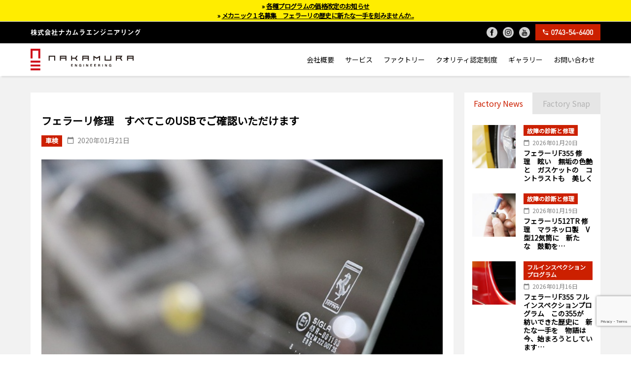

--- FILE ---
content_type: text/html; charset=UTF-8
request_url: https://www.nakamuraengineering.com/factory-news/%E3%81%99%E3%81%B9%E3%81%A6%E3%81%93%E3%81%AEusb%E3%81%A7%E3%81%94%E7%A2%BA%E8%AA%8D%E3%81%84%E3%81%9F%E3%81%A0%E3%81%91%E3%81%BE%E3%81%99/
body_size: 10910
content:
<!DOCTYPE html>
<html>

<head>

  <!-- Google tag (gtag.js) -->
  <script async src="https://www.googletagmanager.com/gtag/js?id=G-J8S3T11TLK"></script>
  <script>
    window.dataLayer = window.dataLayer || [];

    function gtag() {
      dataLayer.push(arguments);
    }
    gtag('js', new Date());

    gtag('config', 'G-J8S3T11TLK');
  </script>

  <meta charset="utf-8">
  <meta name="viewport" content="width=device-width,initial-scale=1">
  <meta name="format-detection" content="address=no,email=no">
  <meta name="author" content="Taste Inc.">
  <meta http-equiv="x-dns-prefetch-control" content="on">
  <link rel="dns-prefetch" href="//fonts.googleapis.com">
  <link rel="preconnect" href="//fonts.googleapis.com/css?family=Noto+Sans+JP" crossorigin>
  <link rel="preload" href="https://www.nakamuraengineering.com/wordpress/wp-content/themes/nakamuraengineering/stylesheets/common.css" as="style">
  <link rel="preload" href="https://www.nakamuraengineering.com/wordpress/wp-content/themes/nakamuraengineering/stylesheets/common-sp.css" as="style">
  <link rel="preload" href="https://www.nakamuraengineering.com/wordpress/wp-content/themes/nakamuraengineering/scripts/common.js" as="script">
  <link rel="stylesheet" href="//fonts.googleapis.com/css?family=Noto+Sans+JP">
  <link rel="stylesheet" href="https://www.nakamuraengineering.com/wordpress/wp-content/themes/nakamuraengineering/stylesheets/slick.css">
  <link rel="stylesheet" href="https://www.nakamuraengineering.com/wordpress/wp-content/themes/nakamuraengineering/stylesheets/common.css?v=20250805">
  <link rel="stylesheet" href="https://www.nakamuraengineering.com/wordpress/wp-content/themes/nakamuraengineering/stylesheets/common-sp.css?v=20250805">
  <link rel="icon" type="image/x-icon" href="/favicon.ico">
  <link rel="canonical" href="https://www.nakamuraengineering.com/">
  <link rel="apple-touch-icon" sizes="180x180" href="/apple-touch-icon.png">
  <link rel="icon" type="image/png" sizes="32x32" href="/favicon-32x32.png">
  <link rel="icon" type="image/png" sizes="16x16" href="/favicon-16x16.png">
  <link rel="manifest" href="/site.webmanifest">
  <link rel="mask-icon" href="/safari-pinned-tab.svg" color="#cf0e19">
  <meta name="msapplication-TileColor" content="#cf0e19">
  <meta name="theme-color" content="#ffffff">
  
  <base href="/">
  
		<!-- All in One SEO 4.5.3.1 - aioseo.com -->
		<title>フェラーリ修理 すべてこのUSBでご確認いただけます - 株式会社ナカムラエンジニアリング</title>
		<meta name="description" content="今日の工場では F355 の車検整備が進んでいます。 お客様からのご依頼事項は ①定期点検でやり残した部分を進めたい ②お勧めのタイヤに交換して欲しい ③タイヤの減り方がおかしいので四輪アライメントをとって欲しい &amp;nb […]" />
		<meta name="robots" content="max-image-preview:large" />
		<link rel="canonical" href="https://www.nakamuraengineering.com/factory-news/%e3%81%99%e3%81%b9%e3%81%a6%e3%81%93%e3%81%aeusb%e3%81%a7%e3%81%94%e7%a2%ba%e8%aa%8d%e3%81%84%e3%81%9f%e3%81%a0%e3%81%91%e3%81%be%e3%81%99/" />
		<meta name="generator" content="All in One SEO (AIOSEO) 4.5.3.1" />
		<meta property="og:locale" content="ja_JP" />
		<meta property="og:site_name" content="株式会社ナカムラエンジニアリング - Ferrari Maintenance Factory" />
		<meta property="og:type" content="article" />
		<meta property="og:title" content="フェラーリ修理 すべてこのUSBでご確認いただけます - 株式会社ナカムラエンジニアリング" />
		<meta property="og:description" content="今日の工場では F355 の車検整備が進んでいます。 お客様からのご依頼事項は ①定期点検でやり残した部分を進めたい ②お勧めのタイヤに交換して欲しい ③タイヤの減り方がおかしいので四輪アライメントをとって欲しい &amp;nb […]" />
		<meta property="og:url" content="https://www.nakamuraengineering.com/factory-news/%e3%81%99%e3%81%b9%e3%81%a6%e3%81%93%e3%81%aeusb%e3%81%a7%e3%81%94%e7%a2%ba%e8%aa%8d%e3%81%84%e3%81%9f%e3%81%a0%e3%81%91%e3%81%be%e3%81%99/" />
		<meta property="article:published_time" content="2020-01-21T02:48:15+00:00" />
		<meta property="article:modified_time" content="2020-02-01T10:16:17+00:00" />
		<meta name="twitter:card" content="summary" />
		<meta name="twitter:title" content="フェラーリ修理 すべてこのUSBでご確認いただけます - 株式会社ナカムラエンジニアリング" />
		<meta name="twitter:description" content="今日の工場では F355 の車検整備が進んでいます。 お客様からのご依頼事項は ①定期点検でやり残した部分を進めたい ②お勧めのタイヤに交換して欲しい ③タイヤの減り方がおかしいので四輪アライメントをとって欲しい &amp;nb […]" />
		<script type="application/ld+json" class="aioseo-schema">
			{"@context":"https:\/\/schema.org","@graph":[{"@type":"BreadcrumbList","@id":"https:\/\/www.nakamuraengineering.com\/factory-news\/%e3%81%99%e3%81%b9%e3%81%a6%e3%81%93%e3%81%aeusb%e3%81%a7%e3%81%94%e7%a2%ba%e8%aa%8d%e3%81%84%e3%81%9f%e3%81%a0%e3%81%91%e3%81%be%e3%81%99\/#breadcrumblist","itemListElement":[{"@type":"ListItem","@id":"https:\/\/www.nakamuraengineering.com\/#listItem","position":1,"name":"\u5bb6","item":"https:\/\/www.nakamuraengineering.com\/","nextItem":"https:\/\/www.nakamuraengineering.com\/factory-news\/%e3%81%99%e3%81%b9%e3%81%a6%e3%81%93%e3%81%aeusb%e3%81%a7%e3%81%94%e7%a2%ba%e8%aa%8d%e3%81%84%e3%81%9f%e3%81%a0%e3%81%91%e3%81%be%e3%81%99\/#listItem"},{"@type":"ListItem","@id":"https:\/\/www.nakamuraengineering.com\/factory-news\/%e3%81%99%e3%81%b9%e3%81%a6%e3%81%93%e3%81%aeusb%e3%81%a7%e3%81%94%e7%a2%ba%e8%aa%8d%e3%81%84%e3%81%9f%e3%81%a0%e3%81%91%e3%81%be%e3%81%99\/#listItem","position":2,"name":"\u30d5\u30a7\u30e9\u30fc\u30ea\u4fee\u7406\u3000\u3059\u3079\u3066\u3053\u306eUSB\u3067\u3054\u78ba\u8a8d\u3044\u305f\u3060\u3051\u307e\u3059","previousItem":"https:\/\/www.nakamuraengineering.com\/#listItem"}]},{"@type":"Organization","@id":"https:\/\/www.nakamuraengineering.com\/#organization","name":"\u682a\u5f0f\u4f1a\u793e\u30ca\u30ab\u30e0\u30e9\u30a8\u30f3\u30b8\u30cb\u30a2\u30ea\u30f3\u30b0","url":"https:\/\/www.nakamuraengineering.com\/"},{"@type":"Person","@id":"https:\/\/www.nakamuraengineering.com\/author\/nakamura\/#author","url":"https:\/\/www.nakamuraengineering.com\/author\/nakamura\/","name":"nakamura","image":{"@type":"ImageObject","@id":"https:\/\/www.nakamuraengineering.com\/factory-news\/%e3%81%99%e3%81%b9%e3%81%a6%e3%81%93%e3%81%aeusb%e3%81%a7%e3%81%94%e7%a2%ba%e8%aa%8d%e3%81%84%e3%81%9f%e3%81%a0%e3%81%91%e3%81%be%e3%81%99\/#authorImage","url":"https:\/\/secure.gravatar.com\/avatar\/868791cd2389faaaf72fe45435c59a29?s=96&d=mm&r=g","width":96,"height":96,"caption":"nakamura"}},{"@type":"WebPage","@id":"https:\/\/www.nakamuraengineering.com\/factory-news\/%e3%81%99%e3%81%b9%e3%81%a6%e3%81%93%e3%81%aeusb%e3%81%a7%e3%81%94%e7%a2%ba%e8%aa%8d%e3%81%84%e3%81%9f%e3%81%a0%e3%81%91%e3%81%be%e3%81%99\/#webpage","url":"https:\/\/www.nakamuraengineering.com\/factory-news\/%e3%81%99%e3%81%b9%e3%81%a6%e3%81%93%e3%81%aeusb%e3%81%a7%e3%81%94%e7%a2%ba%e8%aa%8d%e3%81%84%e3%81%9f%e3%81%a0%e3%81%91%e3%81%be%e3%81%99\/","name":"\u30d5\u30a7\u30e9\u30fc\u30ea\u4fee\u7406 \u3059\u3079\u3066\u3053\u306eUSB\u3067\u3054\u78ba\u8a8d\u3044\u305f\u3060\u3051\u307e\u3059 - \u682a\u5f0f\u4f1a\u793e\u30ca\u30ab\u30e0\u30e9\u30a8\u30f3\u30b8\u30cb\u30a2\u30ea\u30f3\u30b0","description":"\u4eca\u65e5\u306e\u5de5\u5834\u3067\u306f F355 \u306e\u8eca\u691c\u6574\u5099\u304c\u9032\u3093\u3067\u3044\u307e\u3059\u3002 \u304a\u5ba2\u69d8\u304b\u3089\u306e\u3054\u4f9d\u983c\u4e8b\u9805\u306f \u2460\u5b9a\u671f\u70b9\u691c\u3067\u3084\u308a\u6b8b\u3057\u305f\u90e8\u5206\u3092\u9032\u3081\u305f\u3044 \u2461\u304a\u52e7\u3081\u306e\u30bf\u30a4\u30e4\u306b\u4ea4\u63db\u3057\u3066\u6b32\u3057\u3044 \u2462\u30bf\u30a4\u30e4\u306e\u6e1b\u308a\u65b9\u304c\u304a\u304b\u3057\u3044\u306e\u3067\u56db\u8f2a\u30a2\u30e9\u30a4\u30e1\u30f3\u30c8\u3092\u3068\u3063\u3066\u6b32\u3057\u3044 &nb [\u2026]","inLanguage":"ja","isPartOf":{"@id":"https:\/\/www.nakamuraengineering.com\/#website"},"breadcrumb":{"@id":"https:\/\/www.nakamuraengineering.com\/factory-news\/%e3%81%99%e3%81%b9%e3%81%a6%e3%81%93%e3%81%aeusb%e3%81%a7%e3%81%94%e7%a2%ba%e8%aa%8d%e3%81%84%e3%81%9f%e3%81%a0%e3%81%91%e3%81%be%e3%81%99\/#breadcrumblist"},"author":{"@id":"https:\/\/www.nakamuraengineering.com\/author\/nakamura\/#author"},"creator":{"@id":"https:\/\/www.nakamuraengineering.com\/author\/nakamura\/#author"},"image":{"@type":"ImageObject","url":"https:\/\/www.nakamuraengineering.com\/wordpress\/wp-content\/uploads\/2020\/01\/s-IMG_6453.jpg","@id":"https:\/\/www.nakamuraengineering.com\/factory-news\/%e3%81%99%e3%81%b9%e3%81%a6%e3%81%93%e3%81%aeusb%e3%81%a7%e3%81%94%e7%a2%ba%e8%aa%8d%e3%81%84%e3%81%9f%e3%81%a0%e3%81%91%e3%81%be%e3%81%99\/#mainImage","width":640,"height":426},"primaryImageOfPage":{"@id":"https:\/\/www.nakamuraengineering.com\/factory-news\/%e3%81%99%e3%81%b9%e3%81%a6%e3%81%93%e3%81%aeusb%e3%81%a7%e3%81%94%e7%a2%ba%e8%aa%8d%e3%81%84%e3%81%9f%e3%81%a0%e3%81%91%e3%81%be%e3%81%99\/#mainImage"},"datePublished":"2020-01-21T11:48:15+09:00","dateModified":"2020-02-01T19:16:17+09:00"},{"@type":"WebSite","@id":"https:\/\/www.nakamuraengineering.com\/#website","url":"https:\/\/www.nakamuraengineering.com\/","name":"\u682a\u5f0f\u4f1a\u793e\u30ca\u30ab\u30e0\u30e9\u30a8\u30f3\u30b8\u30cb\u30a2\u30ea\u30f3\u30b0","description":"Ferrari Maintenance Factory","inLanguage":"ja","publisher":{"@id":"https:\/\/www.nakamuraengineering.com\/#organization"}}]}
		</script>
		<!-- All in One SEO -->

<script type="text/javascript">
/* <![CDATA[ */
window._wpemojiSettings = {"baseUrl":"https:\/\/s.w.org\/images\/core\/emoji\/14.0.0\/72x72\/","ext":".png","svgUrl":"https:\/\/s.w.org\/images\/core\/emoji\/14.0.0\/svg\/","svgExt":".svg","source":{"concatemoji":"https:\/\/www.nakamuraengineering.com\/wordpress\/wp-includes\/js\/wp-emoji-release.min.js"}};
/*! This file is auto-generated */
!function(i,n){var o,s,e;function c(e){try{var t={supportTests:e,timestamp:(new Date).valueOf()};sessionStorage.setItem(o,JSON.stringify(t))}catch(e){}}function p(e,t,n){e.clearRect(0,0,e.canvas.width,e.canvas.height),e.fillText(t,0,0);var t=new Uint32Array(e.getImageData(0,0,e.canvas.width,e.canvas.height).data),r=(e.clearRect(0,0,e.canvas.width,e.canvas.height),e.fillText(n,0,0),new Uint32Array(e.getImageData(0,0,e.canvas.width,e.canvas.height).data));return t.every(function(e,t){return e===r[t]})}function u(e,t,n){switch(t){case"flag":return n(e,"\ud83c\udff3\ufe0f\u200d\u26a7\ufe0f","\ud83c\udff3\ufe0f\u200b\u26a7\ufe0f")?!1:!n(e,"\ud83c\uddfa\ud83c\uddf3","\ud83c\uddfa\u200b\ud83c\uddf3")&&!n(e,"\ud83c\udff4\udb40\udc67\udb40\udc62\udb40\udc65\udb40\udc6e\udb40\udc67\udb40\udc7f","\ud83c\udff4\u200b\udb40\udc67\u200b\udb40\udc62\u200b\udb40\udc65\u200b\udb40\udc6e\u200b\udb40\udc67\u200b\udb40\udc7f");case"emoji":return!n(e,"\ud83e\udef1\ud83c\udffb\u200d\ud83e\udef2\ud83c\udfff","\ud83e\udef1\ud83c\udffb\u200b\ud83e\udef2\ud83c\udfff")}return!1}function f(e,t,n){var r="undefined"!=typeof WorkerGlobalScope&&self instanceof WorkerGlobalScope?new OffscreenCanvas(300,150):i.createElement("canvas"),a=r.getContext("2d",{willReadFrequently:!0}),o=(a.textBaseline="top",a.font="600 32px Arial",{});return e.forEach(function(e){o[e]=t(a,e,n)}),o}function t(e){var t=i.createElement("script");t.src=e,t.defer=!0,i.head.appendChild(t)}"undefined"!=typeof Promise&&(o="wpEmojiSettingsSupports",s=["flag","emoji"],n.supports={everything:!0,everythingExceptFlag:!0},e=new Promise(function(e){i.addEventListener("DOMContentLoaded",e,{once:!0})}),new Promise(function(t){var n=function(){try{var e=JSON.parse(sessionStorage.getItem(o));if("object"==typeof e&&"number"==typeof e.timestamp&&(new Date).valueOf()<e.timestamp+604800&&"object"==typeof e.supportTests)return e.supportTests}catch(e){}return null}();if(!n){if("undefined"!=typeof Worker&&"undefined"!=typeof OffscreenCanvas&&"undefined"!=typeof URL&&URL.createObjectURL&&"undefined"!=typeof Blob)try{var e="postMessage("+f.toString()+"("+[JSON.stringify(s),u.toString(),p.toString()].join(",")+"));",r=new Blob([e],{type:"text/javascript"}),a=new Worker(URL.createObjectURL(r),{name:"wpTestEmojiSupports"});return void(a.onmessage=function(e){c(n=e.data),a.terminate(),t(n)})}catch(e){}c(n=f(s,u,p))}t(n)}).then(function(e){for(var t in e)n.supports[t]=e[t],n.supports.everything=n.supports.everything&&n.supports[t],"flag"!==t&&(n.supports.everythingExceptFlag=n.supports.everythingExceptFlag&&n.supports[t]);n.supports.everythingExceptFlag=n.supports.everythingExceptFlag&&!n.supports.flag,n.DOMReady=!1,n.readyCallback=function(){n.DOMReady=!0}}).then(function(){return e}).then(function(){var e;n.supports.everything||(n.readyCallback(),(e=n.source||{}).concatemoji?t(e.concatemoji):e.wpemoji&&e.twemoji&&(t(e.twemoji),t(e.wpemoji)))}))}((window,document),window._wpemojiSettings);
/* ]]> */
</script>
<style id='wp-emoji-styles-inline-css' type='text/css'>

	img.wp-smiley, img.emoji {
		display: inline !important;
		border: none !important;
		box-shadow: none !important;
		height: 1em !important;
		width: 1em !important;
		margin: 0 0.07em !important;
		vertical-align: -0.1em !important;
		background: none !important;
		padding: 0 !important;
	}
</style>
<link rel='stylesheet' id='wp-block-library-css' href='https://www.nakamuraengineering.com/wordpress/wp-includes/css/dist/block-library/style.min.css' type='text/css' media='all' />
<style id='classic-theme-styles-inline-css' type='text/css'>
/*! This file is auto-generated */
.wp-block-button__link{color:#fff;background-color:#32373c;border-radius:9999px;box-shadow:none;text-decoration:none;padding:calc(.667em + 2px) calc(1.333em + 2px);font-size:1.125em}.wp-block-file__button{background:#32373c;color:#fff;text-decoration:none}
</style>
<style id='global-styles-inline-css' type='text/css'>
body{--wp--preset--color--black: #000000;--wp--preset--color--cyan-bluish-gray: #abb8c3;--wp--preset--color--white: #ffffff;--wp--preset--color--pale-pink: #f78da7;--wp--preset--color--vivid-red: #cf2e2e;--wp--preset--color--luminous-vivid-orange: #ff6900;--wp--preset--color--luminous-vivid-amber: #fcb900;--wp--preset--color--light-green-cyan: #7bdcb5;--wp--preset--color--vivid-green-cyan: #00d084;--wp--preset--color--pale-cyan-blue: #8ed1fc;--wp--preset--color--vivid-cyan-blue: #0693e3;--wp--preset--color--vivid-purple: #9b51e0;--wp--preset--gradient--vivid-cyan-blue-to-vivid-purple: linear-gradient(135deg,rgba(6,147,227,1) 0%,rgb(155,81,224) 100%);--wp--preset--gradient--light-green-cyan-to-vivid-green-cyan: linear-gradient(135deg,rgb(122,220,180) 0%,rgb(0,208,130) 100%);--wp--preset--gradient--luminous-vivid-amber-to-luminous-vivid-orange: linear-gradient(135deg,rgba(252,185,0,1) 0%,rgba(255,105,0,1) 100%);--wp--preset--gradient--luminous-vivid-orange-to-vivid-red: linear-gradient(135deg,rgba(255,105,0,1) 0%,rgb(207,46,46) 100%);--wp--preset--gradient--very-light-gray-to-cyan-bluish-gray: linear-gradient(135deg,rgb(238,238,238) 0%,rgb(169,184,195) 100%);--wp--preset--gradient--cool-to-warm-spectrum: linear-gradient(135deg,rgb(74,234,220) 0%,rgb(151,120,209) 20%,rgb(207,42,186) 40%,rgb(238,44,130) 60%,rgb(251,105,98) 80%,rgb(254,248,76) 100%);--wp--preset--gradient--blush-light-purple: linear-gradient(135deg,rgb(255,206,236) 0%,rgb(152,150,240) 100%);--wp--preset--gradient--blush-bordeaux: linear-gradient(135deg,rgb(254,205,165) 0%,rgb(254,45,45) 50%,rgb(107,0,62) 100%);--wp--preset--gradient--luminous-dusk: linear-gradient(135deg,rgb(255,203,112) 0%,rgb(199,81,192) 50%,rgb(65,88,208) 100%);--wp--preset--gradient--pale-ocean: linear-gradient(135deg,rgb(255,245,203) 0%,rgb(182,227,212) 50%,rgb(51,167,181) 100%);--wp--preset--gradient--electric-grass: linear-gradient(135deg,rgb(202,248,128) 0%,rgb(113,206,126) 100%);--wp--preset--gradient--midnight: linear-gradient(135deg,rgb(2,3,129) 0%,rgb(40,116,252) 100%);--wp--preset--font-size--small: 13px;--wp--preset--font-size--medium: 20px;--wp--preset--font-size--large: 36px;--wp--preset--font-size--x-large: 42px;--wp--preset--spacing--20: 0.44rem;--wp--preset--spacing--30: 0.67rem;--wp--preset--spacing--40: 1rem;--wp--preset--spacing--50: 1.5rem;--wp--preset--spacing--60: 2.25rem;--wp--preset--spacing--70: 3.38rem;--wp--preset--spacing--80: 5.06rem;--wp--preset--shadow--natural: 6px 6px 9px rgba(0, 0, 0, 0.2);--wp--preset--shadow--deep: 12px 12px 50px rgba(0, 0, 0, 0.4);--wp--preset--shadow--sharp: 6px 6px 0px rgba(0, 0, 0, 0.2);--wp--preset--shadow--outlined: 6px 6px 0px -3px rgba(255, 255, 255, 1), 6px 6px rgba(0, 0, 0, 1);--wp--preset--shadow--crisp: 6px 6px 0px rgba(0, 0, 0, 1);}:where(.is-layout-flex){gap: 0.5em;}:where(.is-layout-grid){gap: 0.5em;}body .is-layout-flow > .alignleft{float: left;margin-inline-start: 0;margin-inline-end: 2em;}body .is-layout-flow > .alignright{float: right;margin-inline-start: 2em;margin-inline-end: 0;}body .is-layout-flow > .aligncenter{margin-left: auto !important;margin-right: auto !important;}body .is-layout-constrained > .alignleft{float: left;margin-inline-start: 0;margin-inline-end: 2em;}body .is-layout-constrained > .alignright{float: right;margin-inline-start: 2em;margin-inline-end: 0;}body .is-layout-constrained > .aligncenter{margin-left: auto !important;margin-right: auto !important;}body .is-layout-constrained > :where(:not(.alignleft):not(.alignright):not(.alignfull)){max-width: var(--wp--style--global--content-size);margin-left: auto !important;margin-right: auto !important;}body .is-layout-constrained > .alignwide{max-width: var(--wp--style--global--wide-size);}body .is-layout-flex{display: flex;}body .is-layout-flex{flex-wrap: wrap;align-items: center;}body .is-layout-flex > *{margin: 0;}body .is-layout-grid{display: grid;}body .is-layout-grid > *{margin: 0;}:where(.wp-block-columns.is-layout-flex){gap: 2em;}:where(.wp-block-columns.is-layout-grid){gap: 2em;}:where(.wp-block-post-template.is-layout-flex){gap: 1.25em;}:where(.wp-block-post-template.is-layout-grid){gap: 1.25em;}.has-black-color{color: var(--wp--preset--color--black) !important;}.has-cyan-bluish-gray-color{color: var(--wp--preset--color--cyan-bluish-gray) !important;}.has-white-color{color: var(--wp--preset--color--white) !important;}.has-pale-pink-color{color: var(--wp--preset--color--pale-pink) !important;}.has-vivid-red-color{color: var(--wp--preset--color--vivid-red) !important;}.has-luminous-vivid-orange-color{color: var(--wp--preset--color--luminous-vivid-orange) !important;}.has-luminous-vivid-amber-color{color: var(--wp--preset--color--luminous-vivid-amber) !important;}.has-light-green-cyan-color{color: var(--wp--preset--color--light-green-cyan) !important;}.has-vivid-green-cyan-color{color: var(--wp--preset--color--vivid-green-cyan) !important;}.has-pale-cyan-blue-color{color: var(--wp--preset--color--pale-cyan-blue) !important;}.has-vivid-cyan-blue-color{color: var(--wp--preset--color--vivid-cyan-blue) !important;}.has-vivid-purple-color{color: var(--wp--preset--color--vivid-purple) !important;}.has-black-background-color{background-color: var(--wp--preset--color--black) !important;}.has-cyan-bluish-gray-background-color{background-color: var(--wp--preset--color--cyan-bluish-gray) !important;}.has-white-background-color{background-color: var(--wp--preset--color--white) !important;}.has-pale-pink-background-color{background-color: var(--wp--preset--color--pale-pink) !important;}.has-vivid-red-background-color{background-color: var(--wp--preset--color--vivid-red) !important;}.has-luminous-vivid-orange-background-color{background-color: var(--wp--preset--color--luminous-vivid-orange) !important;}.has-luminous-vivid-amber-background-color{background-color: var(--wp--preset--color--luminous-vivid-amber) !important;}.has-light-green-cyan-background-color{background-color: var(--wp--preset--color--light-green-cyan) !important;}.has-vivid-green-cyan-background-color{background-color: var(--wp--preset--color--vivid-green-cyan) !important;}.has-pale-cyan-blue-background-color{background-color: var(--wp--preset--color--pale-cyan-blue) !important;}.has-vivid-cyan-blue-background-color{background-color: var(--wp--preset--color--vivid-cyan-blue) !important;}.has-vivid-purple-background-color{background-color: var(--wp--preset--color--vivid-purple) !important;}.has-black-border-color{border-color: var(--wp--preset--color--black) !important;}.has-cyan-bluish-gray-border-color{border-color: var(--wp--preset--color--cyan-bluish-gray) !important;}.has-white-border-color{border-color: var(--wp--preset--color--white) !important;}.has-pale-pink-border-color{border-color: var(--wp--preset--color--pale-pink) !important;}.has-vivid-red-border-color{border-color: var(--wp--preset--color--vivid-red) !important;}.has-luminous-vivid-orange-border-color{border-color: var(--wp--preset--color--luminous-vivid-orange) !important;}.has-luminous-vivid-amber-border-color{border-color: var(--wp--preset--color--luminous-vivid-amber) !important;}.has-light-green-cyan-border-color{border-color: var(--wp--preset--color--light-green-cyan) !important;}.has-vivid-green-cyan-border-color{border-color: var(--wp--preset--color--vivid-green-cyan) !important;}.has-pale-cyan-blue-border-color{border-color: var(--wp--preset--color--pale-cyan-blue) !important;}.has-vivid-cyan-blue-border-color{border-color: var(--wp--preset--color--vivid-cyan-blue) !important;}.has-vivid-purple-border-color{border-color: var(--wp--preset--color--vivid-purple) !important;}.has-vivid-cyan-blue-to-vivid-purple-gradient-background{background: var(--wp--preset--gradient--vivid-cyan-blue-to-vivid-purple) !important;}.has-light-green-cyan-to-vivid-green-cyan-gradient-background{background: var(--wp--preset--gradient--light-green-cyan-to-vivid-green-cyan) !important;}.has-luminous-vivid-amber-to-luminous-vivid-orange-gradient-background{background: var(--wp--preset--gradient--luminous-vivid-amber-to-luminous-vivid-orange) !important;}.has-luminous-vivid-orange-to-vivid-red-gradient-background{background: var(--wp--preset--gradient--luminous-vivid-orange-to-vivid-red) !important;}.has-very-light-gray-to-cyan-bluish-gray-gradient-background{background: var(--wp--preset--gradient--very-light-gray-to-cyan-bluish-gray) !important;}.has-cool-to-warm-spectrum-gradient-background{background: var(--wp--preset--gradient--cool-to-warm-spectrum) !important;}.has-blush-light-purple-gradient-background{background: var(--wp--preset--gradient--blush-light-purple) !important;}.has-blush-bordeaux-gradient-background{background: var(--wp--preset--gradient--blush-bordeaux) !important;}.has-luminous-dusk-gradient-background{background: var(--wp--preset--gradient--luminous-dusk) !important;}.has-pale-ocean-gradient-background{background: var(--wp--preset--gradient--pale-ocean) !important;}.has-electric-grass-gradient-background{background: var(--wp--preset--gradient--electric-grass) !important;}.has-midnight-gradient-background{background: var(--wp--preset--gradient--midnight) !important;}.has-small-font-size{font-size: var(--wp--preset--font-size--small) !important;}.has-medium-font-size{font-size: var(--wp--preset--font-size--medium) !important;}.has-large-font-size{font-size: var(--wp--preset--font-size--large) !important;}.has-x-large-font-size{font-size: var(--wp--preset--font-size--x-large) !important;}
.wp-block-navigation a:where(:not(.wp-element-button)){color: inherit;}
:where(.wp-block-post-template.is-layout-flex){gap: 1.25em;}:where(.wp-block-post-template.is-layout-grid){gap: 1.25em;}
:where(.wp-block-columns.is-layout-flex){gap: 2em;}:where(.wp-block-columns.is-layout-grid){gap: 2em;}
.wp-block-pullquote{font-size: 1.5em;line-height: 1.6;}
</style>
<link rel='stylesheet' id='contact-form-7-css' href='https://www.nakamuraengineering.com/wordpress/wp-content/plugins/contact-form-7/includes/css/styles.css' type='text/css' media='all' />
<link rel="https://api.w.org/" href="https://www.nakamuraengineering.com/wp-json/" /><link rel="alternate" type="application/json" href="https://www.nakamuraengineering.com/wp-json/wp/v2/factory_news/148370" /><link rel="EditURI" type="application/rsd+xml" title="RSD" href="https://www.nakamuraengineering.com/wordpress/xmlrpc.php?rsd" />
<link rel='shortlink' href='https://www.nakamuraengineering.com/?p=148370' />
<link rel="alternate" type="application/json+oembed" href="https://www.nakamuraengineering.com/wp-json/oembed/1.0/embed?url=https%3A%2F%2Fwww.nakamuraengineering.com%2Ffactory-news%2F%25e3%2581%2599%25e3%2581%25b9%25e3%2581%25a6%25e3%2581%2593%25e3%2581%25aeusb%25e3%2581%25a7%25e3%2581%2594%25e7%25a2%25ba%25e8%25aa%258d%25e3%2581%2584%25e3%2581%259f%25e3%2581%25a0%25e3%2581%2591%25e3%2581%25be%25e3%2581%2599%2F" />
<link rel="alternate" type="text/xml+oembed" href="https://www.nakamuraengineering.com/wp-json/oembed/1.0/embed?url=https%3A%2F%2Fwww.nakamuraengineering.com%2Ffactory-news%2F%25e3%2581%2599%25e3%2581%25b9%25e3%2581%25a6%25e3%2581%2593%25e3%2581%25aeusb%25e3%2581%25a7%25e3%2581%2594%25e7%25a2%25ba%25e8%25aa%258d%25e3%2581%2584%25e3%2581%259f%25e3%2581%25a0%25e3%2581%2591%25e3%2581%25be%25e3%2581%2599%2F&#038;format=xml" />
<script type="text/javascript">
	window._se_plugin_version = '8.1.9';
</script>

<!-- BEGIN AIWP v6.0.4 Google Analytics 4 - https://deconf.com/analytics-insights-for-wordpress/ -->
<script async src="https://www.googletagmanager.com/gtag/js?id=G-J8S3T11TLK"></script>
<script>
  window.dataLayer = window.dataLayer || [];
  function gtag(){dataLayer.push(arguments);}
  gtag('js', new Date());
  gtag('config', 'G-J8S3T11TLK');
  if (window.performance) {
    var timeSincePageLoad = Math.round(performance.now());
    gtag('event', 'timing_complete', {
      'name': 'load',
      'value': timeSincePageLoad,
      'event_category': 'JS Dependencies'
    });
  }
</script>
<!-- END AIWP Google Analytics 4 -->
</head>
<header>
  <div class="container">
    <a class="home" href="https://www.nakamuraengineering.com/">
      <h1>
        <img class="ne_name" src="https://www.nakamuraengineering.com/wordpress/wp-content/themes/nakamuraengineering/images/ne_name.svg" alt="株式会社ナカムラエンジニアリング"
          title="株式会社ナカムラエンジニアリング" />
      </h1>
    </a>
    <a class="ne_tel" href="tel:0743546400">
    <button title="TEL: 0743-54-6400"></button>
</a>

    <div class="sns">
    <a href="https://www.youtube.com/channel/UCESHmMUbhP9oMgh9Q9JCnig/videos" target="_blank" rel="noopener noreferrer">
        <img class="sns_icon" src="https://www.nakamuraengineering.com/wordpress/wp-content/themes/nakamuraengineering/images/icon_yt.svg" alt="YouTube" title="YouTube" />
    </a>
    <a href="https://www.instagram.com/nakamuraengineering/" target="_blank" rel="noopener noreferrer">
        <img class="sns_icon" src="https://www.nakamuraengineering.com/wordpress/wp-content/themes/nakamuraengineering/images/icon_ig.svg" alt="Instagram" title="Instagram" />
    </a>
    <a href="https://www.facebook.com/nakamuraengineering" target="_blank" rel="noopener noreferrer">
        <img class="sns_icon" src="https://www.nakamuraengineering.com/wordpress/wp-content/themes/nakamuraengineering/images/icon_fb.svg" alt="Facebook" title="Facebook" />
    </a>
</div>
<div class="mobile_sns">
    <a href="https://www.youtube.com/channel/UCESHmMUbhP9oMgh9Q9JCnig/videos" target="_blank" rel="noopener noreferrer">
        <img class="sns_icon" src="https://www.nakamuraengineering.com/wordpress/wp-content/themes/nakamuraengineering/images/icon_yt_bl.svg" alt="YouTube" title="YouTube" />
    </a>
    <a href="https://www.instagram.com/nakamuraengineering/" target="_blank" rel="noopener noreferrer">
        <img class="sns_icon" src="https://www.nakamuraengineering.com/wordpress/wp-content/themes/nakamuraengineering/images/icon_ig_bl.svg" alt="Instagram" title="Instagram" />
    </a>
    <a href="https://www.facebook.com/nakamuraengineering" target="_blank" rel="noopener noreferrer">
        <img class="sns_icon" src="https://www.nakamuraengineering.com/wordpress/wp-content/themes/nakamuraengineering/images/icon_fb_bl.svg" alt="Facebook" title="Facebook" />
    </a>
</div>

  </div>
</header>
<div class="global_menu">
  <div class="container">
    <a class="logo" href="https://www.nakamuraengineering.com/">
      <h2>
        <img class="ne_logo" src="https://www.nakamuraengineering.com/wordpress/wp-content/themes/nakamuraengineering/images/ne_logo_new.svg"
          alt="Nakamura Engineering | Ferrari Maintenance Factory"
          title="Nakamura Engineering | Ferrari Maintenance Factory" />
      </h2>
    </a>
    <nav>        
    <ul>
        <a href="/aboutus/">
            <li>会社概要</li>
        </a>
        <a href="/services/">
            <li>サービス</li>
        </a>
        <a href="/factory/">
            <li>ファクトリー</li>
        </a>
        <a href="/certificate/">
            <li>クオリティ認定制度</li>
        </a>
        <a href="/gallery/">
            <li>ギャラリー</li>
        </a>
        <a href="/contact/">
            <li>お問い合わせ</li>
        </a>
    </ul>
</nav>

    <span class="menu_trigger">
      <span></span>
      <span></span>
      <span></span>
    </span>
  </div>
</div>
<div class="header_space"></div>
<div class="mobile_menu">
  <nav>        
    <ul>
        <a href="/aboutus/">
            <li>会社概要</li>
        </a>
        <a href="/services/">
            <li>サービス</li>
        </a>
        <a href="/factory/">
            <li>ファクトリー</li>
        </a>
        <a href="/certificate/">
            <li>クオリティ認定制度</li>
        </a>
        <a href="/gallery/">
            <li>ギャラリー</li>
        </a>
        <a href="/contact/">
            <li>お問い合わせ</li>
        </a>
    </ul>
</nav>

  <div class="mobile_footer">
    <a class="ne_tel" href="tel:0743546400">
    <button title="TEL: 0743-54-6400"></button>
</a>

    <div class="sns">
    <a href="https://www.youtube.com/channel/UCESHmMUbhP9oMgh9Q9JCnig/videos" target="_blank" rel="noopener noreferrer">
        <img class="sns_icon" src="https://www.nakamuraengineering.com/wordpress/wp-content/themes/nakamuraengineering/images/icon_yt.svg" alt="YouTube" title="YouTube" />
    </a>
    <a href="https://www.instagram.com/nakamuraengineering/" target="_blank" rel="noopener noreferrer">
        <img class="sns_icon" src="https://www.nakamuraengineering.com/wordpress/wp-content/themes/nakamuraengineering/images/icon_ig.svg" alt="Instagram" title="Instagram" />
    </a>
    <a href="https://www.facebook.com/nakamuraengineering" target="_blank" rel="noopener noreferrer">
        <img class="sns_icon" src="https://www.nakamuraengineering.com/wordpress/wp-content/themes/nakamuraengineering/images/icon_fb.svg" alt="Facebook" title="Facebook" />
    </a>
</div>
<div class="mobile_sns">
    <a href="https://www.youtube.com/channel/UCESHmMUbhP9oMgh9Q9JCnig/videos" target="_blank" rel="noopener noreferrer">
        <img class="sns_icon" src="https://www.nakamuraengineering.com/wordpress/wp-content/themes/nakamuraengineering/images/icon_yt_bl.svg" alt="YouTube" title="YouTube" />
    </a>
    <a href="https://www.instagram.com/nakamuraengineering/" target="_blank" rel="noopener noreferrer">
        <img class="sns_icon" src="https://www.nakamuraengineering.com/wordpress/wp-content/themes/nakamuraengineering/images/icon_ig_bl.svg" alt="Instagram" title="Instagram" />
    </a>
    <a href="https://www.facebook.com/nakamuraengineering" target="_blank" rel="noopener noreferrer">
        <img class="sns_icon" src="https://www.nakamuraengineering.com/wordpress/wp-content/themes/nakamuraengineering/images/icon_fb_bl.svg" alt="Facebook" title="Facebook" />
    </a>
</div>

  </div>
</div><section class="gray">
    <div class="container">
        <div class="wrapper">
            <div class="contents" id="used">
                <h1>フェラーリ修理　すべてこのUSBでご確認いただけます</h1>
                                <div class="post_category">車検</div>
                <div class="post_date">2020年01月21日</div>
                                <div class="post_description"><p><img fetchpriority="high" decoding="async" class="alignnone size-full wp-image-148380" src="https://www.nakamuraengineering.com/wordpress/wp-content/uploads/2020/01/s-IMG_2789-2.jpg" alt="" width="640" height="426" srcset="https://www.nakamuraengineering.com/wordpress/wp-content/uploads/2020/01/s-IMG_2789-2.jpg 640w, https://www.nakamuraengineering.com/wordpress/wp-content/uploads/2020/01/s-IMG_2789-2-300x200.jpg 300w" sizes="(max-width: 640px) 100vw, 640px" /></p>
<p>今日の工場では F355 の車検整備が進んでいます。</p>
<p><img decoding="async" class="alignnone size-full wp-image-148381" src="https://www.nakamuraengineering.com/wordpress/wp-content/uploads/2020/01/s-IMG_2791-1.jpg" alt="" width="640" height="426" srcset="https://www.nakamuraengineering.com/wordpress/wp-content/uploads/2020/01/s-IMG_2791-1.jpg 640w, https://www.nakamuraengineering.com/wordpress/wp-content/uploads/2020/01/s-IMG_2791-1-300x200.jpg 300w" sizes="(max-width: 640px) 100vw, 640px" /></p>
<p>お客様からのご依頼事項は</p>
<p>①定期点検でやり残した部分を進めたい</p>
<p>②お勧めのタイヤに交換して欲しい</p>
<p>③タイヤの減り方がおかしいので四輪アライメントをとって欲しい</p>
<p>&nbsp;</p>
<p>とのご依頼です。</p>
<p><img decoding="async" class="alignnone size-full wp-image-148372" src="https://www.nakamuraengineering.com/wordpress/wp-content/uploads/2020/01/s-IMG_4248.jpg" alt="" width="640" height="426" srcset="https://www.nakamuraengineering.com/wordpress/wp-content/uploads/2020/01/s-IMG_4248.jpg 640w, https://www.nakamuraengineering.com/wordpress/wp-content/uploads/2020/01/s-IMG_4248-300x200.jpg 300w" sizes="(max-width: 640px) 100vw, 640px" /></p>
<p><img loading="lazy" decoding="async" class="alignnone size-full wp-image-148371" src="https://www.nakamuraengineering.com/wordpress/wp-content/uploads/2020/01/s-IMG_4213.jpg" alt="" width="640" height="426" srcset="https://www.nakamuraengineering.com/wordpress/wp-content/uploads/2020/01/s-IMG_4213.jpg 640w, https://www.nakamuraengineering.com/wordpress/wp-content/uploads/2020/01/s-IMG_4213-300x200.jpg 300w" sizes="(max-width: 640px) 100vw, 640px" /></p>
<p>ご相談しながら つくり上げた　お勧めの内容をすすめながら</p>
<p><img loading="lazy" decoding="async" class="alignnone size-full wp-image-148373" src="https://www.nakamuraengineering.com/wordpress/wp-content/uploads/2020/01/s-IMG_2716-1.jpg" alt="" width="640" height="426" srcset="https://www.nakamuraengineering.com/wordpress/wp-content/uploads/2020/01/s-IMG_2716-1.jpg 640w, https://www.nakamuraengineering.com/wordpress/wp-content/uploads/2020/01/s-IMG_2716-1-300x200.jpg 300w" sizes="(max-width: 640px) 100vw, 640px" /></p>
<p>フェラーリ、、見えないところも綺麗に仕上げています。</p>
<p><img loading="lazy" decoding="async" class="alignnone size-full wp-image-148377" src="https://www.nakamuraengineering.com/wordpress/wp-content/uploads/2020/01/s-IMG_6453.jpg" alt="" width="640" height="426" srcset="https://www.nakamuraengineering.com/wordpress/wp-content/uploads/2020/01/s-IMG_6453.jpg 640w, https://www.nakamuraengineering.com/wordpress/wp-content/uploads/2020/01/s-IMG_6453-300x200.jpg 300w" sizes="(max-width: 640px) 100vw, 640px" /></p>
<p>すべての作業 このUSBでご確認いただけます。</p>
<p>仕上がりです!</p>
<p>&nbsp;</p>
<p>&nbsp;</p>
<p>&nbsp;</p>
<p>&nbsp;</p>
<p>&nbsp;</p>
<p>&nbsp;</p>
<p>&nbsp;</p>
</div>
                            </div>
            <div class="list_contact">
    <h4>CONTACT US</h4>
    <h3>お問い合わせ</h3>
    <p>ご相談・お見積もりなどお気軽にご連絡ください。<br>24時間365日体制にてお電話でも受付対応しております。<br><a href="tel:0743546400"><img class="text_tel" src="https://www.nakamuraengineering.com/wordpress/wp-content/themes/nakamuraengineering/images/tel.svg" alt="TEL: 0743-54-6400" title="TEL: 0743-54-6400" /></a></p>
    <a href="/contact/">
        <img class="btn_contact" src="https://www.nakamuraengineering.com/wordpress/wp-content/themes/nakamuraengineering/images/contact.svg" alt="お問い合わせフォーム" title="お問い合わせフォーム" />
    </a>
</div>

        </div>
        <div class="sidebar">
  
  <div class="list_news">
    <div class="select_news">
      <button id="btn_news" class="active">Factory News</button>
      <button id="btn_snap">Factory Snap</button>
    </div>
    <ul class="news_details active" id="factory_news">
            <li>
                <a href="https://www.nakamuraengineering.com/factory-news/%e3%83%95%e3%82%a7%e3%83%a9%e3%83%bc%e3%83%aaf355-%e4%bf%ae%e7%90%86%e3%80%80%e7%9c%a9%e3%81%84%e3%80%80%e7%84%a1%e5%9e%a2%e3%81%ae%e8%89%b2%e8%89%b6%e3%81%a8%e3%80%80%e3%82%ac%e3%82%b9%e3%82%b1/">
          <div class="news_image" style="background-image: url(https://www.nakamuraengineering.com/wordpress/wp-content/uploads/2026/01/matusita2134-1-300x200.jpg);"></div>
          <div class="news_title">
            <h2>故障の診断と修理</h2>
            <h3>2026年01月20日</h3>
            <h1>フェラーリF355 修理　眩い　無垢の色艶と　ガスケットの　コントラストも　美しく</h1>
          </div>
        </a>
      </li>
            <li>
                <a href="https://www.nakamuraengineering.com/factory-news/%e3%83%95%e3%82%a7%e3%83%a9%e3%83%bc%e3%83%aa512tr-%e4%bf%ae%e7%90%86%e3%80%80%e3%83%9e%e3%83%a9%e3%83%8d%e3%83%83%e3%83%ad%e8%a3%bd%e3%80%80v%e5%9e%8b12%e6%b0%97%e7%ad%92%e3%81%ab%e3%80%80%e6%96%b0/">
          <div class="news_image" style="background-image: url(https://www.nakamuraengineering.com/wordpress/wp-content/uploads/2025/10/jak21684-300x200.jpg);"></div>
          <div class="news_title">
            <h2>故障の診断と修理</h2>
            <h3>2026年01月19日</h3>
            <h1>フェラーリ512TR 修理　マラネッロ製　V型12気筒に　新たな　鼓動を&#8230;</h1>
          </div>
        </a>
      </li>
            <li>
                <a href="https://www.nakamuraengineering.com/factory-news/%e3%83%95%e3%82%a7%e3%83%a9%e3%83%bc%e3%83%aaf355-%e3%83%95%e3%83%ab%e3%82%a4%e3%83%b3%e3%82%b9%e3%83%9a%e3%82%af%e3%82%b7%e3%83%a7%e3%83%b3%e3%83%97%e3%83%ad%e3%82%b0%e3%83%a9%e3%83%a0%e3%80%80-5/">
          <div class="news_image" style="background-image: url(https://www.nakamuraengineering.com/wordpress/wp-content/uploads/2025/12/fujita2122-300x200.jpg);"></div>
          <div class="news_title">
            <h2>フルインスペクションプログラム</h2>
            <h3>2026年01月16日</h3>
            <h1>フェラーリF355 フルインスペクションプログラム　この355が　紡いできた歴史に　新たな一手を　物語は　今、始まろうとしています&#8230;</h1>
          </div>
        </a>
      </li>
            <li>
                <a href="https://www.nakamuraengineering.com/factory-news/%e3%83%95%e3%82%a7%e3%83%a9%e3%83%bc%e3%83%aa328-%e4%bf%ae%e7%90%86%e3%80%80%e5%88%bb%e3%81%bf%e8%be%bc%e3%81%be%e3%82%8c%e3%81%9f%e3%80%80%e3%82%a2%e3%83%8a%e3%83%ad%e3%82%b0%e3%81%aa%e3%80%80/">
          <div class="news_image" style="background-image: url(https://www.nakamuraengineering.com/wordpress/wp-content/uploads/2026/01/suzuki2243-300x184.jpg);"></div>
          <div class="news_title">
            <h2>故障の診断と修理</h2>
            <h3>2026年01月13日</h3>
            <h1>フェラーリ328 修理　刻み込まれた　アナログな　メーターと　共に…</h1>
          </div>
        </a>
      </li>
            <li>
                <a href="https://www.nakamuraengineering.com/factory-news/%e3%83%95%e3%82%a7%e3%83%a9%e3%83%bc%e3%83%aa512tr-%e4%bf%ae%e7%90%86%e3%80%80%e8%b2%ab%e3%81%8b%e3%82%8c%e3%81%9f%e3%80%80%e3%82%a2%e3%83%8a%e3%83%ad%e3%82%b0%e3%81%aa%e3%80%80%e5%b7%a5%e5%85%b7/">
          <div class="news_image" style="background-image: url(https://www.nakamuraengineering.com/wordpress/wp-content/uploads/2025/10/suzuki21100-300x200.jpg);"></div>
          <div class="news_title">
            <h2>Factory News</h2>
            <h3>2026年01月09日</h3>
            <h1>フェラーリ512TR 修理　貫かれた　アナログな　工具と　共に&#8230;</h1>
          </div>
        </a>
      </li>
                        <a href="/factory-news/">
        <img class="btn_list" src="https://www.nakamuraengineering.com/wordpress/wp-content/themes/nakamuraengineering/images/btn_list.svg">
      </a>
    </ul>
    <ul class="news_details" id="factory_snap">
            <li>
                <a href="https://www.nakamuraengineering.com/blog/%e3%83%95%e3%82%a7%e3%83%a9%e3%83%bc%e3%83%aa%e4%bf%ae%e7%90%86%e3%80%80%e3%83%95%e3%83%ab%e3%82%a4%e3%83%b3%e3%82%b9%e3%83%9a%e3%82%af%e3%82%b7%e3%83%a7%e3%83%b3%e3%83%97%e3%83%ad%e3%82%b0%e3%83%a9/">
          <div class="news_image" style="background-image: url(https://www.nakamuraengineering.com/wordpress/wp-content/uploads/2026/01/s-20260113_103925-300x225.jpg);"></div>
          <div class="news_title">
            <h2>Factory Snap</h2>
            <h3>2026年01月15日</h3>
            <h1>フェラーリ修理　フルインスペクションプログラム</h1>
          </div>
        </a>
      </li>
            <li>
                <a href="https://www.nakamuraengineering.com/blog/%e3%82%af%e3%83%a9%e3%82%b7%e3%83%83%e3%82%af%e3%83%95%e3%82%a7%e3%83%a9%e3%83%bc%e3%83%aa%e3%81%ab%e6%b0%97%e6%8c%81%e3%81%a1%e3%82%92%e8%be%bc%e3%82%81%e3%81%a6/">
          <div class="news_image" style="background-image: url(https://www.nakamuraengineering.com/wordpress/wp-content/uploads/2026/01/s-20260108_091039-300x225.jpg);"></div>
          <div class="news_title">
            <h2>Factory Snap</h2>
            <h3>2026年01月08日</h3>
            <h1>クラシックフェラーリに気持ちを込めて&#8230;</h1>
          </div>
        </a>
      </li>
            <li>
                <a href="https://www.nakamuraengineering.com/blog/%e5%b7%a5%e5%a0%b4%e3%81%af%e5%a4%a7%e6%8e%83%e9%99%a4%e3%81%a7%e3%81%99/">
          <div class="news_image" style="background-image: url(https://www.nakamuraengineering.com/wordpress/wp-content/uploads/2025/12/s-20251224_094306-300x225.jpg);"></div>
          <div class="news_title">
            <h2>Factory Snap</h2>
            <h3>2025年12月24日</h3>
            <h1>工場は大掃除です</h1>
          </div>
        </a>
      </li>
            <li>
                <a href="https://www.nakamuraengineering.com/blog/%e3%83%95%e3%82%a7%e3%83%a9%e3%83%bc%e3%83%aa%e4%bf%ae%e7%90%86%e3%80%80%e4%bb%8a%e6%97%a5%e3%82%82%e5%85%83%e6%b0%97%e3%81%ab%e3%82%b9%e3%82%bf%e3%83%bc%e3%83%88%e3%81%a7%e3%81%99%ef%bc%81/">
          <div class="news_image" style="background-image: url(https://www.nakamuraengineering.com/wordpress/wp-content/uploads/2025/12/s-20251218_091035-300x225.jpg);"></div>
          <div class="news_title">
            <h2>Factory Snap</h2>
            <h3>2025年12月18日</h3>
            <h1>フェラーリ修理　今日も元気にスタートです！</h1>
          </div>
        </a>
      </li>
            <li>
                <a href="https://www.nakamuraengineering.com/blog/%e3%83%95%e3%82%a7%e3%83%a9%e3%83%bc%e3%83%aa%e4%bf%ae%e7%90%86%e3%80%8010%e5%8f%b0%e3%81%82%e3%82%8c%e3%81%b0%e3%80%8010%e9%80%9a%e3%82%8a/">
          <div class="news_image" style="background-image: url(https://www.nakamuraengineering.com/wordpress/wp-content/uploads/2025/12/s-20251211_092927-300x224.jpg);"></div>
          <div class="news_title">
            <h2>Factory Snap</h2>
            <h3>2025年12月11日</h3>
            <h1>フェラーリ修理　10台あれば　10通り&#8230;</h1>
          </div>
        </a>
      </li>
                        <a href="/blog/">
        <img class="btn_list" src="https://www.nakamuraengineering.com/wordpress/wp-content/themes/nakamuraengineering/images/btn_list.svg">
      </a>
    </ul>
  </div>

    <a href="/report/">
    <div class="past_report">
      <span>Past Report</span>
      <h4>過去のメンテナンスレポートを見る</h4>
    </div>
  </a>
    <a href="/recruit/">
    <img class="recruit_banner" src="https://www.nakamuraengineering.com/wordpress/wp-content/themes/nakamuraengineering/images/banner_v2.jpg">
  </a>
  <a href="https://tubistyleclassic.jp/" target="_blank" rel="noreferrer noopener">
    <img class="tubi_banner" src="https://www.nakamuraengineering.com/wordpress/wp-content/themes/nakamuraengineering/images/tubi_banner.jpg">
  </a>
</div>
    </div>
</section>
<div class="map">
  <iframe
    src="https://www.google.com/maps/embed?pb=!1m18!1m12!1m3!1d3282.612392989752!2d135.80166841577574!3d34.63923418045033!2m3!1f0!2f0!3f0!3m2!1i1024!2i768!4f13.1!3m3!1m2!1s0x6001309be4e947c9%3A0x32c13d7a0d723618!2z44CSNjM5LTExMDMg5aWI6Imv55yM5aSn5ZKM6YOh5bGx5biC576O5r-D5bqE55S677yS77yX77yR4oiS77yR77yT!5e0!3m2!1sja!2sjp!4v1621322822352!5m2!1sja!2sjp"
    width="600" height="450" style="border:0;" allowfullscreen="" loading="lazy"></iframe>
</div>
<footer>
  <nav>        
    <ul>
        <a href="/aboutus/">
            <li>会社概要</li>
        </a>
        <a href="/services/">
            <li>サービス</li>
        </a>
        <a href="/factory/">
            <li>ファクトリー</li>
        </a>
        <a href="/certificate/">
            <li>クオリティ認定制度</li>
        </a>
        <a href="/gallery/">
            <li>ギャラリー</li>
        </a>
        <a href="/contact/">
            <li>お問い合わせ</li>
        </a>
    </ul>
</nav>

  <a href="#">
    <img id="page_top" src="https://www.nakamuraengineering.com/wordpress/wp-content/themes/nakamuraengineering/images/page_top.svg" alt="PAGE TOP"
      title="PAGE TOP">
  </a>
</footer>
<div class="copyright">
  <div class="container">
    <a href="/privacy/">プライバシーポリシー</a>
  </div>
  Copyright&copy; NAKAMURA ENGINEERING CO.,LTD.
</div>

  <div class="banner two_lines">
    <a href="https://www.nakamuraengineering.com/news/price-revision/">
      <span>
        &raquo; <p>各種プログラムの価格改定のお知らせ</p>
      </span>
    </a>
    <br>
    <a href="https://www.nakamuraengineering.com/recruit/">
      <span>
        &raquo; <p>メカニック１名募集　フェラーリの歴史に新たな一手を刻みませんか...</p>
      </span>
    </a>
  </div>

<script>
document.addEventListener('wpcf7mailsent', function(event) {
  location = '/contact/thanks/';
}, false );
</script><script type="text/javascript" src="https://www.nakamuraengineering.com/wordpress/wp-content/plugins/contact-form-7/includes/swv/js/index.js" id="swv-js"></script>
<script type="text/javascript" id="contact-form-7-js-extra">
/* <![CDATA[ */
var wpcf7 = {"api":{"root":"https:\/\/www.nakamuraengineering.com\/wp-json\/","namespace":"contact-form-7\/v1"}};
/* ]]> */
</script>
<script type="text/javascript" src="https://www.nakamuraengineering.com/wordpress/wp-content/plugins/contact-form-7/includes/js/index.js" id="contact-form-7-js"></script>
<script type="text/javascript" src="https://www.google.com/recaptcha/api.js?render=6Ld409MZAAAAALdnyC6WFOvjBl0Bl9GwClUF5EPy" id="google-recaptcha-js"></script>
<script type="text/javascript" src="https://www.nakamuraengineering.com/wordpress/wp-includes/js/dist/vendor/wp-polyfill-inert.min.js" id="wp-polyfill-inert-js"></script>
<script type="text/javascript" src="https://www.nakamuraengineering.com/wordpress/wp-includes/js/dist/vendor/regenerator-runtime.min.js" id="regenerator-runtime-js"></script>
<script type="text/javascript" src="https://www.nakamuraengineering.com/wordpress/wp-includes/js/dist/vendor/wp-polyfill.min.js" id="wp-polyfill-js"></script>
<script type="text/javascript" id="wpcf7-recaptcha-js-extra">
/* <![CDATA[ */
var wpcf7_recaptcha = {"sitekey":"6Ld409MZAAAAALdnyC6WFOvjBl0Bl9GwClUF5EPy","actions":{"homepage":"homepage","contactform":"contactform"}};
/* ]]> */
</script>
<script type="text/javascript" src="https://www.nakamuraengineering.com/wordpress/wp-content/plugins/contact-form-7/modules/recaptcha/index.js" id="wpcf7-recaptcha-js"></script>
<script src="https://www.nakamuraengineering.com/wordpress/wp-content/themes/nakamuraengineering/scripts/jquery-3.3.1.min.js"></script>
<script src="https://www.nakamuraengineering.com/wordpress/wp-content/themes/nakamuraengineering/scripts/slick.min.js"></script>
<script src="https://www.nakamuraengineering.com/wordpress/wp-content/themes/nakamuraengineering/scripts/jquery.matchHeight-min.js"></script>
<script src="https://www.nakamuraengineering.com/wordpress/wp-content/themes/nakamuraengineering/scripts/common.js?v=20230615"></script>
</body>

</html>



--- FILE ---
content_type: text/html; charset=utf-8
request_url: https://www.google.com/recaptcha/api2/anchor?ar=1&k=6Ld409MZAAAAALdnyC6WFOvjBl0Bl9GwClUF5EPy&co=aHR0cHM6Ly93d3cubmFrYW11cmFlbmdpbmVlcmluZy5jb206NDQz&hl=en&v=PoyoqOPhxBO7pBk68S4YbpHZ&size=invisible&anchor-ms=20000&execute-ms=30000&cb=bd2baik7wv5y
body_size: 48898
content:
<!DOCTYPE HTML><html dir="ltr" lang="en"><head><meta http-equiv="Content-Type" content="text/html; charset=UTF-8">
<meta http-equiv="X-UA-Compatible" content="IE=edge">
<title>reCAPTCHA</title>
<style type="text/css">
/* cyrillic-ext */
@font-face {
  font-family: 'Roboto';
  font-style: normal;
  font-weight: 400;
  font-stretch: 100%;
  src: url(//fonts.gstatic.com/s/roboto/v48/KFO7CnqEu92Fr1ME7kSn66aGLdTylUAMa3GUBHMdazTgWw.woff2) format('woff2');
  unicode-range: U+0460-052F, U+1C80-1C8A, U+20B4, U+2DE0-2DFF, U+A640-A69F, U+FE2E-FE2F;
}
/* cyrillic */
@font-face {
  font-family: 'Roboto';
  font-style: normal;
  font-weight: 400;
  font-stretch: 100%;
  src: url(//fonts.gstatic.com/s/roboto/v48/KFO7CnqEu92Fr1ME7kSn66aGLdTylUAMa3iUBHMdazTgWw.woff2) format('woff2');
  unicode-range: U+0301, U+0400-045F, U+0490-0491, U+04B0-04B1, U+2116;
}
/* greek-ext */
@font-face {
  font-family: 'Roboto';
  font-style: normal;
  font-weight: 400;
  font-stretch: 100%;
  src: url(//fonts.gstatic.com/s/roboto/v48/KFO7CnqEu92Fr1ME7kSn66aGLdTylUAMa3CUBHMdazTgWw.woff2) format('woff2');
  unicode-range: U+1F00-1FFF;
}
/* greek */
@font-face {
  font-family: 'Roboto';
  font-style: normal;
  font-weight: 400;
  font-stretch: 100%;
  src: url(//fonts.gstatic.com/s/roboto/v48/KFO7CnqEu92Fr1ME7kSn66aGLdTylUAMa3-UBHMdazTgWw.woff2) format('woff2');
  unicode-range: U+0370-0377, U+037A-037F, U+0384-038A, U+038C, U+038E-03A1, U+03A3-03FF;
}
/* math */
@font-face {
  font-family: 'Roboto';
  font-style: normal;
  font-weight: 400;
  font-stretch: 100%;
  src: url(//fonts.gstatic.com/s/roboto/v48/KFO7CnqEu92Fr1ME7kSn66aGLdTylUAMawCUBHMdazTgWw.woff2) format('woff2');
  unicode-range: U+0302-0303, U+0305, U+0307-0308, U+0310, U+0312, U+0315, U+031A, U+0326-0327, U+032C, U+032F-0330, U+0332-0333, U+0338, U+033A, U+0346, U+034D, U+0391-03A1, U+03A3-03A9, U+03B1-03C9, U+03D1, U+03D5-03D6, U+03F0-03F1, U+03F4-03F5, U+2016-2017, U+2034-2038, U+203C, U+2040, U+2043, U+2047, U+2050, U+2057, U+205F, U+2070-2071, U+2074-208E, U+2090-209C, U+20D0-20DC, U+20E1, U+20E5-20EF, U+2100-2112, U+2114-2115, U+2117-2121, U+2123-214F, U+2190, U+2192, U+2194-21AE, U+21B0-21E5, U+21F1-21F2, U+21F4-2211, U+2213-2214, U+2216-22FF, U+2308-230B, U+2310, U+2319, U+231C-2321, U+2336-237A, U+237C, U+2395, U+239B-23B7, U+23D0, U+23DC-23E1, U+2474-2475, U+25AF, U+25B3, U+25B7, U+25BD, U+25C1, U+25CA, U+25CC, U+25FB, U+266D-266F, U+27C0-27FF, U+2900-2AFF, U+2B0E-2B11, U+2B30-2B4C, U+2BFE, U+3030, U+FF5B, U+FF5D, U+1D400-1D7FF, U+1EE00-1EEFF;
}
/* symbols */
@font-face {
  font-family: 'Roboto';
  font-style: normal;
  font-weight: 400;
  font-stretch: 100%;
  src: url(//fonts.gstatic.com/s/roboto/v48/KFO7CnqEu92Fr1ME7kSn66aGLdTylUAMaxKUBHMdazTgWw.woff2) format('woff2');
  unicode-range: U+0001-000C, U+000E-001F, U+007F-009F, U+20DD-20E0, U+20E2-20E4, U+2150-218F, U+2190, U+2192, U+2194-2199, U+21AF, U+21E6-21F0, U+21F3, U+2218-2219, U+2299, U+22C4-22C6, U+2300-243F, U+2440-244A, U+2460-24FF, U+25A0-27BF, U+2800-28FF, U+2921-2922, U+2981, U+29BF, U+29EB, U+2B00-2BFF, U+4DC0-4DFF, U+FFF9-FFFB, U+10140-1018E, U+10190-1019C, U+101A0, U+101D0-101FD, U+102E0-102FB, U+10E60-10E7E, U+1D2C0-1D2D3, U+1D2E0-1D37F, U+1F000-1F0FF, U+1F100-1F1AD, U+1F1E6-1F1FF, U+1F30D-1F30F, U+1F315, U+1F31C, U+1F31E, U+1F320-1F32C, U+1F336, U+1F378, U+1F37D, U+1F382, U+1F393-1F39F, U+1F3A7-1F3A8, U+1F3AC-1F3AF, U+1F3C2, U+1F3C4-1F3C6, U+1F3CA-1F3CE, U+1F3D4-1F3E0, U+1F3ED, U+1F3F1-1F3F3, U+1F3F5-1F3F7, U+1F408, U+1F415, U+1F41F, U+1F426, U+1F43F, U+1F441-1F442, U+1F444, U+1F446-1F449, U+1F44C-1F44E, U+1F453, U+1F46A, U+1F47D, U+1F4A3, U+1F4B0, U+1F4B3, U+1F4B9, U+1F4BB, U+1F4BF, U+1F4C8-1F4CB, U+1F4D6, U+1F4DA, U+1F4DF, U+1F4E3-1F4E6, U+1F4EA-1F4ED, U+1F4F7, U+1F4F9-1F4FB, U+1F4FD-1F4FE, U+1F503, U+1F507-1F50B, U+1F50D, U+1F512-1F513, U+1F53E-1F54A, U+1F54F-1F5FA, U+1F610, U+1F650-1F67F, U+1F687, U+1F68D, U+1F691, U+1F694, U+1F698, U+1F6AD, U+1F6B2, U+1F6B9-1F6BA, U+1F6BC, U+1F6C6-1F6CF, U+1F6D3-1F6D7, U+1F6E0-1F6EA, U+1F6F0-1F6F3, U+1F6F7-1F6FC, U+1F700-1F7FF, U+1F800-1F80B, U+1F810-1F847, U+1F850-1F859, U+1F860-1F887, U+1F890-1F8AD, U+1F8B0-1F8BB, U+1F8C0-1F8C1, U+1F900-1F90B, U+1F93B, U+1F946, U+1F984, U+1F996, U+1F9E9, U+1FA00-1FA6F, U+1FA70-1FA7C, U+1FA80-1FA89, U+1FA8F-1FAC6, U+1FACE-1FADC, U+1FADF-1FAE9, U+1FAF0-1FAF8, U+1FB00-1FBFF;
}
/* vietnamese */
@font-face {
  font-family: 'Roboto';
  font-style: normal;
  font-weight: 400;
  font-stretch: 100%;
  src: url(//fonts.gstatic.com/s/roboto/v48/KFO7CnqEu92Fr1ME7kSn66aGLdTylUAMa3OUBHMdazTgWw.woff2) format('woff2');
  unicode-range: U+0102-0103, U+0110-0111, U+0128-0129, U+0168-0169, U+01A0-01A1, U+01AF-01B0, U+0300-0301, U+0303-0304, U+0308-0309, U+0323, U+0329, U+1EA0-1EF9, U+20AB;
}
/* latin-ext */
@font-face {
  font-family: 'Roboto';
  font-style: normal;
  font-weight: 400;
  font-stretch: 100%;
  src: url(//fonts.gstatic.com/s/roboto/v48/KFO7CnqEu92Fr1ME7kSn66aGLdTylUAMa3KUBHMdazTgWw.woff2) format('woff2');
  unicode-range: U+0100-02BA, U+02BD-02C5, U+02C7-02CC, U+02CE-02D7, U+02DD-02FF, U+0304, U+0308, U+0329, U+1D00-1DBF, U+1E00-1E9F, U+1EF2-1EFF, U+2020, U+20A0-20AB, U+20AD-20C0, U+2113, U+2C60-2C7F, U+A720-A7FF;
}
/* latin */
@font-face {
  font-family: 'Roboto';
  font-style: normal;
  font-weight: 400;
  font-stretch: 100%;
  src: url(//fonts.gstatic.com/s/roboto/v48/KFO7CnqEu92Fr1ME7kSn66aGLdTylUAMa3yUBHMdazQ.woff2) format('woff2');
  unicode-range: U+0000-00FF, U+0131, U+0152-0153, U+02BB-02BC, U+02C6, U+02DA, U+02DC, U+0304, U+0308, U+0329, U+2000-206F, U+20AC, U+2122, U+2191, U+2193, U+2212, U+2215, U+FEFF, U+FFFD;
}
/* cyrillic-ext */
@font-face {
  font-family: 'Roboto';
  font-style: normal;
  font-weight: 500;
  font-stretch: 100%;
  src: url(//fonts.gstatic.com/s/roboto/v48/KFO7CnqEu92Fr1ME7kSn66aGLdTylUAMa3GUBHMdazTgWw.woff2) format('woff2');
  unicode-range: U+0460-052F, U+1C80-1C8A, U+20B4, U+2DE0-2DFF, U+A640-A69F, U+FE2E-FE2F;
}
/* cyrillic */
@font-face {
  font-family: 'Roboto';
  font-style: normal;
  font-weight: 500;
  font-stretch: 100%;
  src: url(//fonts.gstatic.com/s/roboto/v48/KFO7CnqEu92Fr1ME7kSn66aGLdTylUAMa3iUBHMdazTgWw.woff2) format('woff2');
  unicode-range: U+0301, U+0400-045F, U+0490-0491, U+04B0-04B1, U+2116;
}
/* greek-ext */
@font-face {
  font-family: 'Roboto';
  font-style: normal;
  font-weight: 500;
  font-stretch: 100%;
  src: url(//fonts.gstatic.com/s/roboto/v48/KFO7CnqEu92Fr1ME7kSn66aGLdTylUAMa3CUBHMdazTgWw.woff2) format('woff2');
  unicode-range: U+1F00-1FFF;
}
/* greek */
@font-face {
  font-family: 'Roboto';
  font-style: normal;
  font-weight: 500;
  font-stretch: 100%;
  src: url(//fonts.gstatic.com/s/roboto/v48/KFO7CnqEu92Fr1ME7kSn66aGLdTylUAMa3-UBHMdazTgWw.woff2) format('woff2');
  unicode-range: U+0370-0377, U+037A-037F, U+0384-038A, U+038C, U+038E-03A1, U+03A3-03FF;
}
/* math */
@font-face {
  font-family: 'Roboto';
  font-style: normal;
  font-weight: 500;
  font-stretch: 100%;
  src: url(//fonts.gstatic.com/s/roboto/v48/KFO7CnqEu92Fr1ME7kSn66aGLdTylUAMawCUBHMdazTgWw.woff2) format('woff2');
  unicode-range: U+0302-0303, U+0305, U+0307-0308, U+0310, U+0312, U+0315, U+031A, U+0326-0327, U+032C, U+032F-0330, U+0332-0333, U+0338, U+033A, U+0346, U+034D, U+0391-03A1, U+03A3-03A9, U+03B1-03C9, U+03D1, U+03D5-03D6, U+03F0-03F1, U+03F4-03F5, U+2016-2017, U+2034-2038, U+203C, U+2040, U+2043, U+2047, U+2050, U+2057, U+205F, U+2070-2071, U+2074-208E, U+2090-209C, U+20D0-20DC, U+20E1, U+20E5-20EF, U+2100-2112, U+2114-2115, U+2117-2121, U+2123-214F, U+2190, U+2192, U+2194-21AE, U+21B0-21E5, U+21F1-21F2, U+21F4-2211, U+2213-2214, U+2216-22FF, U+2308-230B, U+2310, U+2319, U+231C-2321, U+2336-237A, U+237C, U+2395, U+239B-23B7, U+23D0, U+23DC-23E1, U+2474-2475, U+25AF, U+25B3, U+25B7, U+25BD, U+25C1, U+25CA, U+25CC, U+25FB, U+266D-266F, U+27C0-27FF, U+2900-2AFF, U+2B0E-2B11, U+2B30-2B4C, U+2BFE, U+3030, U+FF5B, U+FF5D, U+1D400-1D7FF, U+1EE00-1EEFF;
}
/* symbols */
@font-face {
  font-family: 'Roboto';
  font-style: normal;
  font-weight: 500;
  font-stretch: 100%;
  src: url(//fonts.gstatic.com/s/roboto/v48/KFO7CnqEu92Fr1ME7kSn66aGLdTylUAMaxKUBHMdazTgWw.woff2) format('woff2');
  unicode-range: U+0001-000C, U+000E-001F, U+007F-009F, U+20DD-20E0, U+20E2-20E4, U+2150-218F, U+2190, U+2192, U+2194-2199, U+21AF, U+21E6-21F0, U+21F3, U+2218-2219, U+2299, U+22C4-22C6, U+2300-243F, U+2440-244A, U+2460-24FF, U+25A0-27BF, U+2800-28FF, U+2921-2922, U+2981, U+29BF, U+29EB, U+2B00-2BFF, U+4DC0-4DFF, U+FFF9-FFFB, U+10140-1018E, U+10190-1019C, U+101A0, U+101D0-101FD, U+102E0-102FB, U+10E60-10E7E, U+1D2C0-1D2D3, U+1D2E0-1D37F, U+1F000-1F0FF, U+1F100-1F1AD, U+1F1E6-1F1FF, U+1F30D-1F30F, U+1F315, U+1F31C, U+1F31E, U+1F320-1F32C, U+1F336, U+1F378, U+1F37D, U+1F382, U+1F393-1F39F, U+1F3A7-1F3A8, U+1F3AC-1F3AF, U+1F3C2, U+1F3C4-1F3C6, U+1F3CA-1F3CE, U+1F3D4-1F3E0, U+1F3ED, U+1F3F1-1F3F3, U+1F3F5-1F3F7, U+1F408, U+1F415, U+1F41F, U+1F426, U+1F43F, U+1F441-1F442, U+1F444, U+1F446-1F449, U+1F44C-1F44E, U+1F453, U+1F46A, U+1F47D, U+1F4A3, U+1F4B0, U+1F4B3, U+1F4B9, U+1F4BB, U+1F4BF, U+1F4C8-1F4CB, U+1F4D6, U+1F4DA, U+1F4DF, U+1F4E3-1F4E6, U+1F4EA-1F4ED, U+1F4F7, U+1F4F9-1F4FB, U+1F4FD-1F4FE, U+1F503, U+1F507-1F50B, U+1F50D, U+1F512-1F513, U+1F53E-1F54A, U+1F54F-1F5FA, U+1F610, U+1F650-1F67F, U+1F687, U+1F68D, U+1F691, U+1F694, U+1F698, U+1F6AD, U+1F6B2, U+1F6B9-1F6BA, U+1F6BC, U+1F6C6-1F6CF, U+1F6D3-1F6D7, U+1F6E0-1F6EA, U+1F6F0-1F6F3, U+1F6F7-1F6FC, U+1F700-1F7FF, U+1F800-1F80B, U+1F810-1F847, U+1F850-1F859, U+1F860-1F887, U+1F890-1F8AD, U+1F8B0-1F8BB, U+1F8C0-1F8C1, U+1F900-1F90B, U+1F93B, U+1F946, U+1F984, U+1F996, U+1F9E9, U+1FA00-1FA6F, U+1FA70-1FA7C, U+1FA80-1FA89, U+1FA8F-1FAC6, U+1FACE-1FADC, U+1FADF-1FAE9, U+1FAF0-1FAF8, U+1FB00-1FBFF;
}
/* vietnamese */
@font-face {
  font-family: 'Roboto';
  font-style: normal;
  font-weight: 500;
  font-stretch: 100%;
  src: url(//fonts.gstatic.com/s/roboto/v48/KFO7CnqEu92Fr1ME7kSn66aGLdTylUAMa3OUBHMdazTgWw.woff2) format('woff2');
  unicode-range: U+0102-0103, U+0110-0111, U+0128-0129, U+0168-0169, U+01A0-01A1, U+01AF-01B0, U+0300-0301, U+0303-0304, U+0308-0309, U+0323, U+0329, U+1EA0-1EF9, U+20AB;
}
/* latin-ext */
@font-face {
  font-family: 'Roboto';
  font-style: normal;
  font-weight: 500;
  font-stretch: 100%;
  src: url(//fonts.gstatic.com/s/roboto/v48/KFO7CnqEu92Fr1ME7kSn66aGLdTylUAMa3KUBHMdazTgWw.woff2) format('woff2');
  unicode-range: U+0100-02BA, U+02BD-02C5, U+02C7-02CC, U+02CE-02D7, U+02DD-02FF, U+0304, U+0308, U+0329, U+1D00-1DBF, U+1E00-1E9F, U+1EF2-1EFF, U+2020, U+20A0-20AB, U+20AD-20C0, U+2113, U+2C60-2C7F, U+A720-A7FF;
}
/* latin */
@font-face {
  font-family: 'Roboto';
  font-style: normal;
  font-weight: 500;
  font-stretch: 100%;
  src: url(//fonts.gstatic.com/s/roboto/v48/KFO7CnqEu92Fr1ME7kSn66aGLdTylUAMa3yUBHMdazQ.woff2) format('woff2');
  unicode-range: U+0000-00FF, U+0131, U+0152-0153, U+02BB-02BC, U+02C6, U+02DA, U+02DC, U+0304, U+0308, U+0329, U+2000-206F, U+20AC, U+2122, U+2191, U+2193, U+2212, U+2215, U+FEFF, U+FFFD;
}
/* cyrillic-ext */
@font-face {
  font-family: 'Roboto';
  font-style: normal;
  font-weight: 900;
  font-stretch: 100%;
  src: url(//fonts.gstatic.com/s/roboto/v48/KFO7CnqEu92Fr1ME7kSn66aGLdTylUAMa3GUBHMdazTgWw.woff2) format('woff2');
  unicode-range: U+0460-052F, U+1C80-1C8A, U+20B4, U+2DE0-2DFF, U+A640-A69F, U+FE2E-FE2F;
}
/* cyrillic */
@font-face {
  font-family: 'Roboto';
  font-style: normal;
  font-weight: 900;
  font-stretch: 100%;
  src: url(//fonts.gstatic.com/s/roboto/v48/KFO7CnqEu92Fr1ME7kSn66aGLdTylUAMa3iUBHMdazTgWw.woff2) format('woff2');
  unicode-range: U+0301, U+0400-045F, U+0490-0491, U+04B0-04B1, U+2116;
}
/* greek-ext */
@font-face {
  font-family: 'Roboto';
  font-style: normal;
  font-weight: 900;
  font-stretch: 100%;
  src: url(//fonts.gstatic.com/s/roboto/v48/KFO7CnqEu92Fr1ME7kSn66aGLdTylUAMa3CUBHMdazTgWw.woff2) format('woff2');
  unicode-range: U+1F00-1FFF;
}
/* greek */
@font-face {
  font-family: 'Roboto';
  font-style: normal;
  font-weight: 900;
  font-stretch: 100%;
  src: url(//fonts.gstatic.com/s/roboto/v48/KFO7CnqEu92Fr1ME7kSn66aGLdTylUAMa3-UBHMdazTgWw.woff2) format('woff2');
  unicode-range: U+0370-0377, U+037A-037F, U+0384-038A, U+038C, U+038E-03A1, U+03A3-03FF;
}
/* math */
@font-face {
  font-family: 'Roboto';
  font-style: normal;
  font-weight: 900;
  font-stretch: 100%;
  src: url(//fonts.gstatic.com/s/roboto/v48/KFO7CnqEu92Fr1ME7kSn66aGLdTylUAMawCUBHMdazTgWw.woff2) format('woff2');
  unicode-range: U+0302-0303, U+0305, U+0307-0308, U+0310, U+0312, U+0315, U+031A, U+0326-0327, U+032C, U+032F-0330, U+0332-0333, U+0338, U+033A, U+0346, U+034D, U+0391-03A1, U+03A3-03A9, U+03B1-03C9, U+03D1, U+03D5-03D6, U+03F0-03F1, U+03F4-03F5, U+2016-2017, U+2034-2038, U+203C, U+2040, U+2043, U+2047, U+2050, U+2057, U+205F, U+2070-2071, U+2074-208E, U+2090-209C, U+20D0-20DC, U+20E1, U+20E5-20EF, U+2100-2112, U+2114-2115, U+2117-2121, U+2123-214F, U+2190, U+2192, U+2194-21AE, U+21B0-21E5, U+21F1-21F2, U+21F4-2211, U+2213-2214, U+2216-22FF, U+2308-230B, U+2310, U+2319, U+231C-2321, U+2336-237A, U+237C, U+2395, U+239B-23B7, U+23D0, U+23DC-23E1, U+2474-2475, U+25AF, U+25B3, U+25B7, U+25BD, U+25C1, U+25CA, U+25CC, U+25FB, U+266D-266F, U+27C0-27FF, U+2900-2AFF, U+2B0E-2B11, U+2B30-2B4C, U+2BFE, U+3030, U+FF5B, U+FF5D, U+1D400-1D7FF, U+1EE00-1EEFF;
}
/* symbols */
@font-face {
  font-family: 'Roboto';
  font-style: normal;
  font-weight: 900;
  font-stretch: 100%;
  src: url(//fonts.gstatic.com/s/roboto/v48/KFO7CnqEu92Fr1ME7kSn66aGLdTylUAMaxKUBHMdazTgWw.woff2) format('woff2');
  unicode-range: U+0001-000C, U+000E-001F, U+007F-009F, U+20DD-20E0, U+20E2-20E4, U+2150-218F, U+2190, U+2192, U+2194-2199, U+21AF, U+21E6-21F0, U+21F3, U+2218-2219, U+2299, U+22C4-22C6, U+2300-243F, U+2440-244A, U+2460-24FF, U+25A0-27BF, U+2800-28FF, U+2921-2922, U+2981, U+29BF, U+29EB, U+2B00-2BFF, U+4DC0-4DFF, U+FFF9-FFFB, U+10140-1018E, U+10190-1019C, U+101A0, U+101D0-101FD, U+102E0-102FB, U+10E60-10E7E, U+1D2C0-1D2D3, U+1D2E0-1D37F, U+1F000-1F0FF, U+1F100-1F1AD, U+1F1E6-1F1FF, U+1F30D-1F30F, U+1F315, U+1F31C, U+1F31E, U+1F320-1F32C, U+1F336, U+1F378, U+1F37D, U+1F382, U+1F393-1F39F, U+1F3A7-1F3A8, U+1F3AC-1F3AF, U+1F3C2, U+1F3C4-1F3C6, U+1F3CA-1F3CE, U+1F3D4-1F3E0, U+1F3ED, U+1F3F1-1F3F3, U+1F3F5-1F3F7, U+1F408, U+1F415, U+1F41F, U+1F426, U+1F43F, U+1F441-1F442, U+1F444, U+1F446-1F449, U+1F44C-1F44E, U+1F453, U+1F46A, U+1F47D, U+1F4A3, U+1F4B0, U+1F4B3, U+1F4B9, U+1F4BB, U+1F4BF, U+1F4C8-1F4CB, U+1F4D6, U+1F4DA, U+1F4DF, U+1F4E3-1F4E6, U+1F4EA-1F4ED, U+1F4F7, U+1F4F9-1F4FB, U+1F4FD-1F4FE, U+1F503, U+1F507-1F50B, U+1F50D, U+1F512-1F513, U+1F53E-1F54A, U+1F54F-1F5FA, U+1F610, U+1F650-1F67F, U+1F687, U+1F68D, U+1F691, U+1F694, U+1F698, U+1F6AD, U+1F6B2, U+1F6B9-1F6BA, U+1F6BC, U+1F6C6-1F6CF, U+1F6D3-1F6D7, U+1F6E0-1F6EA, U+1F6F0-1F6F3, U+1F6F7-1F6FC, U+1F700-1F7FF, U+1F800-1F80B, U+1F810-1F847, U+1F850-1F859, U+1F860-1F887, U+1F890-1F8AD, U+1F8B0-1F8BB, U+1F8C0-1F8C1, U+1F900-1F90B, U+1F93B, U+1F946, U+1F984, U+1F996, U+1F9E9, U+1FA00-1FA6F, U+1FA70-1FA7C, U+1FA80-1FA89, U+1FA8F-1FAC6, U+1FACE-1FADC, U+1FADF-1FAE9, U+1FAF0-1FAF8, U+1FB00-1FBFF;
}
/* vietnamese */
@font-face {
  font-family: 'Roboto';
  font-style: normal;
  font-weight: 900;
  font-stretch: 100%;
  src: url(//fonts.gstatic.com/s/roboto/v48/KFO7CnqEu92Fr1ME7kSn66aGLdTylUAMa3OUBHMdazTgWw.woff2) format('woff2');
  unicode-range: U+0102-0103, U+0110-0111, U+0128-0129, U+0168-0169, U+01A0-01A1, U+01AF-01B0, U+0300-0301, U+0303-0304, U+0308-0309, U+0323, U+0329, U+1EA0-1EF9, U+20AB;
}
/* latin-ext */
@font-face {
  font-family: 'Roboto';
  font-style: normal;
  font-weight: 900;
  font-stretch: 100%;
  src: url(//fonts.gstatic.com/s/roboto/v48/KFO7CnqEu92Fr1ME7kSn66aGLdTylUAMa3KUBHMdazTgWw.woff2) format('woff2');
  unicode-range: U+0100-02BA, U+02BD-02C5, U+02C7-02CC, U+02CE-02D7, U+02DD-02FF, U+0304, U+0308, U+0329, U+1D00-1DBF, U+1E00-1E9F, U+1EF2-1EFF, U+2020, U+20A0-20AB, U+20AD-20C0, U+2113, U+2C60-2C7F, U+A720-A7FF;
}
/* latin */
@font-face {
  font-family: 'Roboto';
  font-style: normal;
  font-weight: 900;
  font-stretch: 100%;
  src: url(//fonts.gstatic.com/s/roboto/v48/KFO7CnqEu92Fr1ME7kSn66aGLdTylUAMa3yUBHMdazQ.woff2) format('woff2');
  unicode-range: U+0000-00FF, U+0131, U+0152-0153, U+02BB-02BC, U+02C6, U+02DA, U+02DC, U+0304, U+0308, U+0329, U+2000-206F, U+20AC, U+2122, U+2191, U+2193, U+2212, U+2215, U+FEFF, U+FFFD;
}

</style>
<link rel="stylesheet" type="text/css" href="https://www.gstatic.com/recaptcha/releases/PoyoqOPhxBO7pBk68S4YbpHZ/styles__ltr.css">
<script nonce="cYFFDV6HD8fEBrEFt1pyOA" type="text/javascript">window['__recaptcha_api'] = 'https://www.google.com/recaptcha/api2/';</script>
<script type="text/javascript" src="https://www.gstatic.com/recaptcha/releases/PoyoqOPhxBO7pBk68S4YbpHZ/recaptcha__en.js" nonce="cYFFDV6HD8fEBrEFt1pyOA">
      
    </script></head>
<body><div id="rc-anchor-alert" class="rc-anchor-alert"></div>
<input type="hidden" id="recaptcha-token" value="[base64]">
<script type="text/javascript" nonce="cYFFDV6HD8fEBrEFt1pyOA">
      recaptcha.anchor.Main.init("[\x22ainput\x22,[\x22bgdata\x22,\x22\x22,\[base64]/[base64]/[base64]/bmV3IHJbeF0oY1swXSk6RT09Mj9uZXcgclt4XShjWzBdLGNbMV0pOkU9PTM/bmV3IHJbeF0oY1swXSxjWzFdLGNbMl0pOkU9PTQ/[base64]/[base64]/[base64]/[base64]/[base64]/[base64]/[base64]/[base64]\x22,\[base64]\\u003d\x22,\x22w5xbw5/Ct0nCvkEVJjjDpsKAfcK8w6U7w63Du2DDk2g9w5LCrF7CkMOKKGMaBgJ3eFjDg3V8wq7Dh2fDt8O+w7rDoQfDhMO2VcKIwp7CicO4AMOIJRjDnzQiQsOvXEzDl8OSU8KMN8K2w5/[base64]/AF7CpMKpWFPCrcK1dMK1dcO1wqVDacKOXnIDw4HDlmDDjgw7w4UPRQxYw6tjwqXDiE/DmT0oFEV4w4HDu8KDw4kLwoc2AsKewqMvwqjCqcO2w7vDlTzDgsOIw6LCnlICDy/CrcOSw7F5bMO7w55pw7PCsSV0w7VdRkd/OMO9wrVLwoDCmcKOw4puT8K1OcObR8K5Inxyw7QXw4/CqsO7w6vCoXnCtFxoVWAow4rCqDUJw69xDcKbwqBPdsOIOT5aeFAbaMKgwqrCtRsVKMKywoxjSsO0K8KAwoDDp2syw5/Cu8KnwpNgw7cbRcOHwqvCjRTCjcK1woPDisOeZMK2TifDjwvCnjPDssK/woHCo8OOw5dWwqsIw6LDq0DCisOgwrbCi3fDiMK8K2QGwocbw6ZrScK5wok7YsKaw6XDiTTDnEXDnSgpw6tQwo7DrR7Dv8KRf8OYwqnCi8KGw40VKBTDgB5Cwo9/[base64]/[base64]/Dsgl2w5dqw4vDlH7DlxTCi8KZwqUCKsKhE8KCAVLCnMKiY8KGw4lDw77CmTpAwo8jCUnDnghKw4MGLkJaSEbChcKHwpbDkcOrVhR1wrfChGg5bMOdECNqw7c0wq3CrlPCpXLDhGrCh8Ocwogkw7lLwo/DkcOHYsOvIQzDp8KQwp43w7R+w5Ftw4lkw6YOwrpnw7QtNWxbw781X3otRgfCmVIDw63Dv8KBw47Ct8KyaMOcGcOew6N/wrY4JWbCkGUbFl8pwrPDkDg3w4nDkcKWw4wJfz1VwprCgcOhekfCs8KoMcKnAA/[base64]/ChUJEcyFnwqbDhsODwoU2wrg9w7TDicK1GTPDs8KywrwZwpQoF8O/dg3CqsKlwrrCpMOPwoPDumMMw7DDnRonwpshXxLCkcOwKiBKdSAgM8OBS8O+LXVwJcKVw7nDuWlTwoQoA0LDsmRFwr7CtHjDmMKNNhhjw6zCuHlJw6XCrwVYZVTDhw7ChBTCncO9wp3DosObWX/[base64]/DlsO4KAUIQMOZCHMqwqZVw7tJOsOzw6DCljIrwqsuckTDvyLCjMOFw5gzY8OkZMODwo0DfT/DpcOLwqvCkcKOw6zCmcKaeDDCk8KCGMKnw6scYEVhDxPCq8KHw4bCkMKewrjDpB1KKlp8bg7CssK1RcORVcK/wqLDn8OzwoN0XMO6RsKzw4zDhcOrwo/CqSQKJMKxFRY5IcKww7EQU8KkTcKNw7HCvcK/VRtTMSzDisKyeMK/NEFud17DvcKtHEtMY1UwwrBEw7UqPcO8wpVAw6vDjyY4ambDq8K2w5ohwrAbJQk6w67DrcKXHsKLVTvCocO+w5jCn8Ozw5jDh8Kqwq/CoCDDncK1woQjwrnCgcKQCH/CsyN4XMKZwr7Dj8O/wq8Ew7tDXsONw7pKK8KiRMO8w4HDqzYKwpXDqMOcWsKpwoJrG31Jwr9Fw4zCh8OJwojCkBDDq8OabRnDgcOpwoTDhEUPw45ywrJrCMKkw50RwprCqgU3WgZPwpbCgn/CsmAew4YgwrvDtsKrC8K/wrQOw7ZyaMOOw6Fkwo0lw4HDj1vCgsKDw4RFNAdhw5hPOwHCiUrDmkkdBi5kw5pjQm5Ewq80IcOCXMKmwoXDn1nDu8K/wpXDvcKZw6FdUg/DtV1Lw7FdNsO+wqfDpUAmCzzCp8KFPMOzdxEhw5jCkVLCo1ZbwpdBw73Cq8OvSSwrH3t7V8OxVMKIeMOOw4PCqMOJwrYowqAjTETCn8OAFSgDw6LDo8KIVQo1bsKWNVjCrlsjwrNZEsOcw70Nwqc2JHtvPSEyw7EPCMKTw7PDoQwZYyTCvMOgUQDClsOHw5JeKBR0Qk/DjmLDtcOJw4LDjcKCIcO7w5grw4vClcKNE8O+cMOiGlxuw7tWcsOHwr53wp/ChlPCn8KOOMKRwq7Dg2bDpnrDscKqSkFjwrEycwTCtHDDvzzCqcKpKAhdwoLDrmPCjcOAw57Dk8OGcHgpTsKawo3DnhvCssKDcEgFw7YewpnChn/DqDk8AsKjw4vDtcORNhTDt8Kkbg/DrMODQy7CncOHZHvDgm0aCMOuQsOBwprDkcOfwrDCn2vDhcKtwpNLV8ORwpdxwrXCun3CqAnDrcKCFS7ClBrCj8O/DAjDqsOYw53DuVxiCsKsZRPDosOXWsKXUMOjw4kCwrlLwqHDgMKZwrTDlMOJw5sgw4nCj8Ksw6jCtEvDnAM1GSQUNC8Hw7oDeMOiwq96wpbDtHQWPV7Cpngxw5EWwrxMw6zDrRbChCsYw6zCujs/woLDrj/DkHJiwrJYw6EKw58SYlHCssKoe8K7wqnCtsOcwolowqVXYwECUWltWk3CiC4ef8OEwqjClRc4GAXDtQ4rRcKqw7TDs8K6c8Oow4V9w7Y7wr7Cgxl5w5JkehpCWXp0OcOsV8OLwpBswo/Dk8Kdwp5XAcKYwqhgI8OQwpp2BHs7w6tCwrvDusKmH8O6w6rCusOcwr/CscKwcWN6SjnCgyJpOcOywp/DiizDvyXDjj/[base64]/Dh8OJdmNSQHBCwpDDghckwqYMw4VKw4Ivw5BOYSnCuXkOEcKew6zCpsO5PcOqWi3CoVcrwqJ9w4jClMKuNGV4w5LDncKpHm/DncK5w7fCuWnDuMKAwp8LBMOOw4hGZRPDtMKLwoDDjz/CjnLDmMOJGCfCmMOdXSbDh8K9w449wpTCgDAEwpvCuULDjWvDmMOXw5/DtG0kw4DDqsKfwrPCglPCssK3w7rDgcOfasKOGyoQS8OFHRVdGl58w5tvw4DCqxbCt3rChcOTCVnCuiTCmMKbGcKAwrPCucOxw7RWw6nDoU7Cj2ItUXw1w7/DljTDl8O8w7/CnMKjWsOSwqA8FAgRwpsFOmtWFh51AMOwJTnCpMKTTiwowo87w7nDqMK/[base64]/wpgvUmFJwojCpsO1N8O7Nkcsw5Iaw6fCiiEuw57CscONwo7CucOAw68/K3xDBsOHe8KCw5TCv8KlARPDpsKkw5kBUcKMwpkGw5R/w6vDuMOOBcK1D1tGTsKReBzClMK8LFh7wrIkwpBqYsKRTsKIYB9Vw7kCw7rCpcKdZx3DmcK/wqHCulAlDcKbf1YTIMO0Pz7DiMOcacKZeMKcAVXDggDDtcK5f3wVZS5XwoASYHRpw5zDmifCoCTCjSvCkANyNsOZGGw5woZawrfDj8KIw5nDnMKJQRZVw5DDnnVmw40DGyADbSjCjADCv1bCisO/[base64]/CkMKIwoBRcW4dYTkhw4zDqMOlw4fCosOiCHzDk28zW8K1w4IQZcOmw67CoAwPw7TCr8OTLytZwo06WMOpecK5wqEJKFzDqT1KUcOVXwzDnsKpW8KLH2rCg2nDjMOwZxUGw6VZwpLCuifCgEvCrDPCgsKLwq/CpsKHDsOsw7NHOcOgw40IwrxVTcOoTjDClAB/[base64]/DpwFdK8Kpw697SVQULMOewr9KSBsswqw1w4Nuwo3DvcKKw71pw6xNw5/CmipOW8K6w7nCiMKFw7fDuTHCtMKXGUolw5kccMKgw4hKMnfCjk/CoQ05w6bDpibDmQ/ClsKMQ8KNwqRcwqLClgnCuWLDv8O8Jy7DusO2bMKZw5zDpy1jPy/CmcOXYn3Cmkt/w7vDn8KOVX3DtcOswq45wpgnEsK1LMKpU1PCpGzChH8lw5NEeDPCv8K/w6nCs8OVwqbCmsOXw4kEwrxGwr/DpcKtwrnChsKswpc0w7XDhgzCgW8nw7LDuMKxwq/Dj8KqwqzChcKoN2HDj8K8X0ogEMKGF8KcAhDCucKjw41kw4nCk8OCwpXCjAZGW8KDG8Oiwq3ClcK5YinDp0B8w7fDhMOhwqHDr8KUwpclw4YHwqPDvsOpw6vDgcObJcKqRA7DmsKYFsORZEXDg8KeJnTClMOZZW/[base64]/CtHbDtcOJbGsjw4xow4vClkR1XjYnScKMNz3CgsOeQcOGwpV1bcO1w498w4DDg8KWw7kDw4pOwpARQsOHw4gudRnDnDMFw5UZw73CiMKFCE5kQcOTNCXDlXTCrgl8Oz4YwoYnwqHCihnDu3DDl18uwrDCtmDDm2NAwptUwo7ClyvDsMOgw68iAUMaMsODwo/[base64]/w4fDkMKeR8KUwprCgk3CpMOYXFDDnsOiwrsdPl7Cg8KkMMOXHsKYw6HCkcKyYBfCgU/CucKEw5w6wpRww7BKVW0eDxtfwrHClBXDlARjTjYSwpAtfwYaL8O6NVMIw68wGAtbwrF0T8OCUsKiWWbDuEPDqcOQw7vDmWnCl8OVESx0JV/CmcKVw4rDjMKfHsOQfsOQwrPCsG/DgcOHCVfDt8O/[base64]/Cl8Oqwrc+TSvDncOWwrnCgRBVe8OBw417TMOaw71ATcOYw4TDqwpmwp5OwovClBJqcMOSw6zDqsO4KMKPwrHDlMK+a8OLwr3CsRd/[base64]/[base64]/CgsKqw5/[base64]/[base64]/DgsKpw5bDsMKawr4jwrPCtX1rYMKRw4AzdjTDgsOZcMKDw6LCr8OlJsOWMsKEwr9yEHULwp/[base64]/W8Oswqo4w5F4w4pjd2bDl2UnM25dXkzDmQnDlsOUw6QHw5jCkMOUGsK7woExw5TCjwTDlkfDk3VrHXA7NcOmDTVcwo/CsEs1BMOJw69kUkbDrCERw4cLwq5DcybCqREVw4fDlMK2wr95VcKnw5gINh/DliR7AVtZwrzChsOiV2EUw7fDrMKuwrnCiMO+T8Klw4/Dm8OQw5t3w4TCo8Ocw78wwrjCmcOnw5fDtDxpwrLCuhPDrsOTAU7ClCrDvT7CtjtIN8K7GG/DkQszw5hww58gwrvDpGxKwolRwqvDhsOSw4RFwpvDo8KwHi9ALMKpecOgKcKOwp7ClFPCtzTDgDIQwrbCtXXDlEo1YsKhw6TCocKHw47CgMKRw6/CrcOfTMKjwrTDl0zDgB/DnMO1SsKGGcKAew5Gw57DqE3Dr8OYMMOHacKTGxArBsO2acOpZCXDuCh4WsKdw5vDsMO0w7/ClUsgw7guwq4Pw5Nfw7nCrRLDnRUhw67DhAnCr8Khfh4Cw41cw6o3wrQIO8KMwpEsAcKZwoLCrMKMA8KPXSBTw67Cv8KHDDJxHl/[base64]/w7nCmV1uFcKUCsO2w73DgMKVCMOvwpzCmVPCrsKZVWdZX0owEGLCgGHDi8KDQ8KMLsO0UDrDrmwuZAE7AsOowq43w6/DgzUPHnZ8MMOBw6RhZmRcZT1iw4twwqwqaFQGDMK0w6cLwr8WHlQ/AloOcRzCq8OqbFoFwo3Ds8KpLcKfVUPDiVvDsDE6Wl/DlsOGAcOOW8OgwqLDg0vDhTJnwp3DmW/CscKzwo9gVsKIw5tNw7oxwqfDicK/[base64]/[base64]/[base64]/CjGTCjsKDJMKfcDYofMOywoTCkQbDh8KuCsKNwrbCmH3DoVoAMsKwCkLCosKCwqIewoPDjG/DqFFaw59XSDPCmsK7PMKlw7rDiypMHRJ7RMKKIsK1NwjCvMOAH8OUw5l9RcKhwrZ1Y8OLwqofQETCuMOgwojCpcOLw5QIaylywpvDvmw8eFbCmRl5wpN9wrnCvylqwqNzPR0DwqQjw5DDkMOjw7/ChxY1wokEEMKmw4MJIMKzwobDvMKkRsKiw54lC2lPw6TCpcOibRfCnMKqw5xyw7fCgV8WwqF4bMKiwqLCoMKqJsKfOQzCoBQld2vClsK5JXfDm0TDkcKPwo3DjMKgw5c/RmHCj0XDunwUwqRAYcKXB8KEL07DscKhwoI5woBaWHPCs2PCocKqOgdIIF8vCH7CicOewoUnw47CtcKiwrIrCHwubGIsXMKmBsOSwpIqKsKaw6g+wpBnw5/DmRrDlhzCoMKwZ1h/w6XCsxoLw4fDksKkwo81wrRfS8KmwqYDVcK6w6opwo7DrcOwbcK4w7DDs8OrbMKmCMKCdcOnKCrCtRHChhRUwrvCmhhYAl3DvsOVFMOBw6BJwpQEXcOPwqPDh8K4XCXCiXF8w7/DnRfDgFcEw65fw57Cu1cmcSorw4bDv2dDwpLDvMKGw7gVw6xEwpXDgMKFTDRiUQDCgSxhSMO0e8OMZQvDj8KiGXklw4TDoMKNwq7CvljDm8KbVHsRwo5Kw4PCok/DucOZw6LCo8KhwprDu8Ktw7VCL8KaDlpgwptKcmYyw7Iiwo/CjsO8w4FVGsK4XMOVLcKiM3TDkWzDvDotw67CmMOTY00cYmfDjwYZI2fCssOZWi3DngnDmU/ClF8vw6QxUR/[base64]/Dn8OYMcOMw5kSw5zDgW7Dnw/DiELCgHFHT8KCYi/CmiVFw5HCnXU8wr5Kw70cCXPDtsKvBMK3Q8KhdcOEPcOTZsOBVDZZe8Kza8K1Z31iw47CsjXDkX/Cvi/[base64]/CtXbCpkhkHB3DtUnDjsOfwo4fCxUDZMOOA8KCwp/DqcKUFBzDuEfDqsOoc8KDwqDClsKFIzfDn1DCnCRuwqfDtsOXBsOqJBFffGLCpsO6NMOELcKGAXHCicK1D8K9WRvCqj3CrcODRMK/wrZZwqbCucOzw5LDjjwaYnfDnk8VwrnCq8K8QcK8wojDizDCl8KOwqjDo8O2JlrCo8OjDmcNw7kZB0zCvcOmw4TDu8OLangkw6J4w6fDk1QNw4g8axnCkCpUwpzDv13Ds0LDvsKOYhfDi8Ozwp7DkcKRw6ogYBQpw6RYHMO0M8OJWEvChMK8wo/[base64]/DsVY6csKqFcO4w5TDthrDjMOFw5RZB8Olw4LDmzZ2wqrCmMOYwrhwLxtYUsO8TBLCnn4+wqUAw4DCnCjDgCXDhMKow60lw7fDvU3CssOOwoLCugbDosKFZcOVw4EQfyPChMKDdhQMwpVmw4nCjcKKw6DCocO2dcKnwrpfYmPDh8O+UcKUaMO1a8Krw7/CmDLCkcK+w5TCuVtGaVZAw5trUxXCosKACntFBWBYw4Zyw5zCscKtBh3CnsOEEkvDgsO6w5fCi0fCiMKxb8KIVsKSw7Rtwo4WwozDh2HClyjCoMOTw544AkF9FcKzwq7DplnDjcOxCivDh18wwoHCsMO+wosfwrPCmcOMwr3DlR3DlmkacG/ClzkgDsKNccOWw74WY8KzScOwPn0Yw7bCiMOccQvDi8K8wrIhAWnDqMKzw4tXwrZwNMOZCMOPCRDCtA5kO8KNwrbDjA9GDcOjR8KlwrM+XsOrw6M7FFNUwr03H2HCr8KAw6lYQSrDmCxWYBTCuhUrDsKBw5DCrwJmw6DDpsKFwocFBMOXwr/[base64]/w7oMwrYMwrh6w4TDr3MTw6Utw6TDs8KywojCuz7CsErCoAvDlhTDicOKw5fDsMK4w4lIJwhnXhdfEWzCvyvCvsORw6nDs8OZWsKTw78xamDCoRY1ZwHCngxpScO7EcKwIS/CiVvDtQrDh2vDiwXDv8OCCGN3w4rDr8O2J0TCqsKUWMO+wphjwqbDu8OoworCt8Oyw6/DtMO0NMKcSV3DnsOJTGo1w53DmCrCrsKYD8KewoRTwpPCjcOqw6Ukw6vCqlIVMMOpw5ERAXkAVyEzYHd2eMOrw55HVwnDuWfCnQAhFU/CgMOnw5trRHdKwqsiRmVRdgVhw4w8w5gEwqZAwrzCnSvDoFLDsTnDvTPDvmJzCRU5anvCtDZHBsO6wr/DtGPDgcKHXMOsNcO1wp3DtsOGGMK/w6NCwqLDjXTCnMKmVmMUVGNhwpgJAwAzw6Mlwr1rIMKaEcOdwo0dE1DCqivDvXnCmsOiw5IQWERcwqrDicOLMsO0CcKhwpHCusK1Z1NKCgTCuivClMOjHcKdfsKwV1HCjsO9F8OuTsKYVMK4w6/[base64]/DmURzwpnChsOxw7xmw4HCp8KgIsOqUMOcw5zCq8KXSjRuJB/CpMKPJ8KywoErfMKGHmHDgMO5PsO/JzzDmnfCvcKBw5zCnG3DkcKMA8OvwqbCqAI2IQnCmxYuwo/DgsKPT8OQa8K0Q8KSw7zDiibCq8O4w6PDrMKqO2lMw7fCr8O0wrLCuhwmZsOuw4/CsUp6wrrDusObw6jDv8OUw7XDqMOtHcKYwrvCsj/[base64]/Cq8O6bRsswoR/w5Q9wqTDisOqTHZPwoMswpFbc8KwdsO3R8Oie0VDa8KdKx3DlMORYcKKczpRwo3DscKrw4TDu8KHIWQfw7gjNRvDjn3Dt8OXPcKFwq/[base64]/CpVPCmMOibcOWw4sLUsO0w7zDtMONw5J/wqDDiHjClD8yURM+SGI7RMKWVDnChX3DrsOewrfCnMO0w4sUwrPCuxBuw71FwqTDqcK2UjkBB8KLfMOWZMOpwp/CjcKdw7zCsXvClRVnJMKvBsKaeMODMcKqw4DChnUKwqzDkFBNwpFrw6sMw5/[base64]/DvgQEwqAhAFvDkRpOw5kROgfDl1PDgEHCo0JTGkxNQsOEw4x6IMK0CTDDicODwpHDh8OZa8OeQsKFwpfDrSXDr8OCRi4gw4XDqSzDtsKqDsKUOMOqw7DDpsKtF8KJw4HCv8OgdcOxw4vCmsK8wq/DpMOfcy92w5TDoRjDlcKHw58eScK2w5VwWMOfHcORMHXCs8OwOMOccsK1wr4QQMKuwrfDjHJ0wrwYFC0RUcOoFRTCnUYtN8OtH8OuwrfDjnTChUjDkXdCw6TCtXwqw7nCsC5XGDLDksOrw4oMw6ZqPwPCr21qwpvCq2MJJ2TDv8Okw5/DnmFlRMOZw6szw77DhsK+wq3CpMO6B8KEwoAGKsOUW8KsfsOjHil1wrfDhMO6OMK7Z0RHMsKgMg/DpcOZw40/aDHDr33CsTLDpcODw4fDu1rCmXPCkcKRwrw4w7xGwogawrLCuMKTwpjCuyd4w7NdZVDDpsKqwoZLUH8fJVxnU1HDn8KLSgsoBAZ+R8ORNsOyXMKeXyrCgcOPHg/DjsKFBcKcw5vDtB5XFDwHwq0sRMO3w6/Chz1iUsKrdi3CnsORwqBew7gWKsOEFDPDuBrDlT8Aw6Mdw7jDjsK+w6/Cp1oxIX5wcsOAOMODPsONw47DlSQKwo/Dl8OuURs6ZsOkG8OXw4XDncO4NDHDk8K0w6Ivw6YeTQLDkMKufFzCkDduwp3CjMKiYsO6wpjCs2NDwoHDk8OBWcOfPMO2w4N0Ij7DgBUTYRtNwrjConctJMOAwpHCnDzDt8KEwrUoSF7Ck0PDm8Kkwot4UAd9wq8WEm/[base64]/CjcOYw5jDhsOzLC/DscO/w6fDtsKPDjMQwqzCvEDCu2k2w4EkJsO3w7Q5wrsbX8KQwoDClwjCjxwVwonCtcOXGy/DisO3w5guOMKaLDPDk3zDsMO9w5jDuw/ChMKKRTPDhCHDjxxmc8Kuw4Uww64dw5o0w5hmwowFPltQIQFVT8O/[base64]/RADDqDkWd8Kzw79iAX97QMOQw6BUf8KJO8O5FUNdFHLChMO1eMObc1LCscOAGDzCiSTCnzwFw7LDvkMIasOFwrzDpS4rIW45w6/DlMKpVgsYZsOcNsKlwp3CuHnDh8K+PcO2w4lEw5DClMKdw7jDnFnDiVjDncO0w4fCpnvCuGvCpsKZw7Q/w7lFwrJMSggfw6bDgsOpwo41wr7Dj8K9XMOtwp9fPsOCw5wrAX/Cp1dsw6sAw78tw5IewrfCg8OvZGnDt3rDqjnCtDnDmcKnwr3CkMKWbsOSYsOmSGB8woJCw7PCkifDtsKYCcOmw4l1w4zCgixFKn7DpB3CtmFGwr/DmBMQHjTCv8K8cwkawoZKFMKPMFvDrSErF8Kcw7R/w5TCpsKWMxTCisKtwp5dUcKeWlXCpEETwpBDw4NuC3cAwpXDnsO7w5otAnw/Hz/CksK8c8OlasOFw4RTbCkhwoQyw7bCsGFxw5rDj8Kod8KLC8KFbcKeaF3DhmFKf1rDmsKGwoszAsOnw6bDiMKFTnzDihXDlcKUV8KrwoULwoLCj8Owwo/DhMKySsOsw7DCmU0aSsOdwqPChsOOdn/[base64]/wo3DrcKdLcOPw5XCnMOPc8KxPUfCsRHChRgQacK+w7PDhcOew6hcw7ZaLcKOw7BEPhLDsARZE8O7EsKbEz0pw75OSsOhAcKNw5HCmcOFw4QsUmDCkMOhwqXCqi/DjAvCrMOkNsKwwojDikfDqz7DtjHCpGEmwoQWRMObw6bCh8OQw70XwojDlsOgdiNSw6RKVcO4c0QFwppiw4XDp0YaUHbCknPCpsKbw75df8OPwo8Uw40vw4DDlsKhCn9Fwp/DsGsNXcKNZMKAFsKpwovCnmIEf8KdwqvCssOrPm5/[base64]/CpTpIezBDwqTDq1zDhsKIAMOtw4s/[base64]/ClWIsDhJmwrjCvzkqFzkuPAjCkcKDw70KwrJ/[base64]/DnMKPWsKgw4bDksOPwozCl18gNx9AwpReCcKpwrgfYj7DqBDCg8OAw7HDhMKUw4HCtMK4MXnDj8K8wpjCnkTCo8OoQmnCscOIwpjDl17Cv0EWwps3w5jDs8KYG3keHX3CnsKBwp7CgcKpDsKnR8OGd8K9f8KZS8OxaTDDpQVIN8KDwr7DrsKyw7/ChVIXFMKpwrrDgsKmXA57wqDDpcKRGlrDuVg8VzDCogkidMOubjfCsCIIUHHCqcKYWT/CnEIIwr1XAsOmOcKxwoPDvMOawq8vwqzCiRzDr8KhwonCmUYowqPChMOew4oTwqB0QMOJw5Q8XMOAF2MZwrXCtcKjwpxhwq9jwrHCqsKjZMK8HMOgJcO6M8KFw6ZvaR7Dtn/[base64]/FMOhcxl1d3dKwo/CgRQcw6bDjMKJPsO0w4zDgRRHw4x3LsKKwrg8FApiOXzCjVrCk0l9YcOywrAnF8O0woZzbifCiTEEw4DDvcKtG8KJTsKOCsOswoPCn8O9w6RPwphrR8OqMm7Cn1VMw5vDhzLDoC8Kw58bNsKowpV+wqXCucOnwrx/EB4VwpXCucKdXS3Ch8OUZMKpw4Nhw4dLK8KZPsKgG8Ozw7s4RMK1PTnCrSBdblV4w7/CvlVewpTCu8K8MMOXXcOww7bCo8OwKi7DsMOlWiQ/w4PCusK1KMKbLCzCk8KZG3DCuMKXwqk+wpBCw6/CnMKLWnwuM8O9eEXCoVh/HMOBTh7Ct8K7wp9iYDjCh0vCqHPCmT/[base64]/DvlHDmD/[base64]/[base64]/wqXCoMKWdRFGwoI7wrdqw4JRXDJLwqsWwqTCoSbDnMKJB0wQM8OgIzQGw5A4c1MKIgU3RisFNMK5acOvRMOpWSLCqA/[base64]/DuMOBcMKxw6bDuMOWTsK5QRrDiRnCtSEKwqTCmcOXVTPCocO2X8K2wrAAw7/Dsh82wrZpKGFVwqPDpGfCs8KdH8ODw4TDjsOEwpvCpjfCmMKeWsOewqcvwqfDpMKDw43CssKARsKOf09eYcK5eijDhRrDlcK2LMKUwpHDjMOkNg0qw5zDjcKUwqoew7/CuTLDvcOOw6fDsMOnw4vCr8Ozw6A0OiVeHiTDsWogw4kvwp55CV9QY03DssOdw7bCmybCtMO8NQzDgkfCpMK/N8KAFGzCkMOcVMKOwrh6L198AsKfwphaw4LCgDhdwrXCqMKQF8KZwpABw5g+PcOnIT/Cv8K/CsKCPi9PwpHCmcO9M8KYwqgmwphtLBhYw7DDmykdHMKiJ8Kuf2g6w5wzwrrClMOgAcKpw4FMJsO1EMOfHihGw5zCjMOFW8KvLsKmbMOIQcO2aMKqFEABJ8KfwoYDw6/CoMKhw4pMZD/Co8OTwpXCoiwJEAM+w5XChHw6wqLCqUrDt8O2w7oyeAfDpMOiJAHDlcO0X0jClFfCm0ZOeMKow47DocK4wohSH8KFVcKlwrEKw7PCm0VEbsOSSsOaSwQ5w5rDqnpCwrY2CsKGZcOwGmzCqkI3TcONwq/CrizCnMODRcOIQVYuR1Yzw7BXCCzDt0MXw4vDiybCswdRUQ/DswDCgMOlw4guw5fDjMKYK8OUYw9ZU8OPwqM2cWXDvsKuNcKuwoXCgwNhbcOfw64QOsKsw5xDLXx4wr9iwqHDi2JACcOJw4rDscO9IMKTw7Ziw5llwqBmw6d3KDoRwrDCqsOuTXPCjQoMXcOzFcOCN8Knw6xTOx3DmMKUwpjCscK6w63ChjjCs2rCnS/DuknCihvCnsOfwq3Dl3zCvk9yc8KZworCnAXDqWnDmkcjw4QTwqXDgMK6w7fDo2ggc8Kxw5XDg8O9JMO3w5jDg8OXw7rCpzt7w7ZnwpJ1w5ENwqXCjhlOw5YoHlbDi8KZEWjDoRnDn8O/PsKRw4Njw6xFIMOIwrvCh8ODBV/DqwlwQDTDrgdSwqEPw4fDnGsCPX7Cg14iDsKlfV9uw4FzKBtYwoTDpsKqLFpkwqZ0wod1w6cpCcOqVMOBw7jCp8KHwqvCtsO+w75RwrLDugNJwpTDtyLCuMKSNi3CkCzDmMKWN8OwBywAwo4ow69RO0PCkQoiwqQ8w7x5KF4kUsOhJsOmSsKtEcOew4VRw6zDjsOiCX/CsGdkwqMKTcKHw6nDmEJLW2jDmjvDu1oqw5rCjxYKQcOsPDTCrH/CsCZ+eTLDq8Otw6lCV8KXKcKlwqRVwpQ5wqkkKUt0w7zDjMK3w63CvzNYw5rDmXYXKzNdJcOzwqnCq2TCpQsVw63CtzULH0M7PsOjU1/CscKCw5vDs8K+aUPDnGJpUsK9wpogHVrCk8KqwqZ1JEF0RMOfw5zDkg7Di8Otw70oawbClGZBw6sSwpgaHMKtDDPDshjDnMOgwqEfw65nBlbDlcO0e3LDncK9w7/CtcKOQHZBHcOTw7PClUJeK0MdwqRJIzLDrCzCsSMZDsOiw7EewqTCg3vCtwfDpRHDkRfDjy3CscOgcsKCa307w7QvRGt3w7EDw5gjN8KUGCsmR0sbJ2hUwp7DgzfDmQDCjMKBw496wp0Ow4rDqMK/w5xaUMOGwq/[base64]/CqHBcWT3Cv8O6KwAbB8KWwqASwosiecOyw4F6w7hSwqdoUMO/NcKAw65nVgtdw5Ntwr/CgcOxYsO7ZBPCqcKVw55Nw6PDn8KjBMOMw4HDg8OAwp5xw6zDt8KiHEfDqzE2wofDpMKff0lidMOlOE3DqcOewpB/w6nDisOOwpEQwrLDh3FVwrBPwrs/[base64]/w63ChXZINHhbbXzCusKsQMK0e8OcNMO7KsKpwpgdFi3DgMK5Gl7Du8OIw59XGsOWw6tAwrDCkG9ywrHDqVIxHcOuLsO2fMOXX3jCvWLDmQBfwrLCuDDCkV0nNljDrcKgAcOyXHXDiHdjc8K1wqt2CCXCszJTw4dNw6TChcOowpJ7HV/CmhnCgy0Kw4bDlQoqwr3CgXsxwojDl2Vvw5PCjgsfwrEvw7cdwr1Rw7FZw6ojAcKwwrfDh2nCtcO7IcKgYsKZwoTCpRFhEwFpRMOZw6zCoMOJDsKmwoNlwpI9ewBIwqbCn0MCw5/CsQIaw4zClV0Kw4w1w63DgBAiwogPw5vCvMKGe0TDlh1yRsO5UsKOwpjCsMOXWzgDLsOdw4XCjjjClcKpw5nDsMO+YsKzCBZARyUhw4vCpXNWw7fDncKKwrVBwo8Rw6LCjhvCncODesKQwqpQWxwEFMOcwqsQw6DCiMOcwpQ7SMKbQcOcT1/DqcKuw5TDoQ3CscKxOsOwYMO0U0JVXDQNwrpLw59Vw4rDqB7CsiQ7B8OpTxTDi38VdcOCw6XChmwzwqjClzVIaW3CoGzDtjRjw6xCUsOsbS9Vw6MnU0pMwp7DqwvDi8OswoFMdcOKE8OsK8K/w7slM8KFw7TCuMOTfsKHw47CmcOwDk3DncKGw7gnH0nClAnDj10rAMO6VnU+w4DCuWPCisOQG3DCr1R4w4tuwqTCu8KOwq/DpMK5d3zClV/Cv8KIw6/Cn8OxU8OGw4gNwo3CiMKvLEIJZhA1F8KwwoXChnHDgHTCojs8w54kw7PCm8K7OMKRCFLDlwoEcMO/[base64]/LT9AXcOzwqvDnXRkw5Yow7Mcw7oGwqTDq8KvHzLDm8K1wpA6w5nDjRYMw6F/FFUpRVvDuWHDo1ASw50FYMOkHC8iw4nCi8O3wrTCvzpeCcKEw5NdUBALw6LCmsOtwq/DpsOmwpvCu8ORw6DDk8KjfFV/wo/Csz1CIivCs8KTGMO/w7/CjMKhwrtGw5fCh8KhwrzCgsKxWmrCmDErw57CrXTCjlrDm8K2w5EkUcOLesKlNVrCtAQfw5PCu8Ocwrpxw4PDv8KUwrjDlm4MDcOkw6TCjMK6w7VFRsKie1jClMKkDz/[base64]/ClsKyw5fClMO9woDDpWTDocO+w4/DhG7ChFDClMKFMw9SwqpwTGTCoMOzw4PCslTDjHfCp8OBADIewqssw6pqHhgmWU8JQxdME8KTMcOHKMKawqLCtQ3Cr8OTwrt0aAJ/[base64]/CnlLCssK4w5l3wr5Gf8KDw4hmfC4dXT0Cw6geY1TDmVgUwovDtsKRdT82VsKQWsKoPiYIwqLCjXUmeRdRQsKTwpnDnE0sw7d0wqd9QRPClWXDt8KybcKow4HCgMKEwp/DscOHbjzDqsK2TC3Cr8OEwoF5wqfDm8KWwo14RMONwoJNwrYpwpvDpH8hw4lRQMOqwp8YMsOew53CtMOWw4cuw7jDl8OTfsKdw4tPw7/[base64]/CoMKYdCvCiMOPw5wWw7rCvcKgwpVre0fDj8OTIg/[base64]/DjTnChDzCuBLCmlUfw5vCisKAJhFNw54fO8Kuwr4IfsKqGERdYcO8B8KfR8O8wrzCmWfCsGwTVMOyIxjDucKIwpjDo0NewphbTMOAbMOJw5PDqz5UwpLDuzQAwrbCiMKKwq7Du8KiwoPCmQ/DkiR+wojCmAXClsKmA2sYw7zDv8KNelDCjcKlwoIwBH7DrCfCpsKFwo7DiAkLwrPDqS/[base64]/[base64]/JSsDwohvIcOUbsKqw6dxUcK/H8OyOTcDwqDDssK1wp3DshDDuVXCkC1Ew6oMwotPwrvCjytjwqDCmQgqAMKbwqZPwqPCqsKEw5sfwo0hK8KJXUnCmTN8F8K/AScPwpPCp8O9Q8OSIn0hwql5Z8KOMsKXw6p3w43CnsOWSBgdw6ckwr/CoQ/CnsKmR8OmByDCs8ORwop2w4M7w6jDikbDuk9Sw7JFLAbDvzcTOMOgwpzDohIxw6/CnsKZYlM0w4PCn8OVw6nDnMKZdzJXwo8JwqjCtx4TTlHDswHCvsOGworDthtJCcKQBMOQwqTCnXfCuHLDvcKzPHg/[base64]/BMKVTMO2w57Dh0bCqsOKIcOvADPDiMKsJMK7wpE9TDpFcsKzKMOKw7PCmMKtwrFNV8KoecKYw7lKw7zDn8KTHkvDlhQ5wpEwBnNpw6vDkSHCr8O8P11ywqghF1XDpsOJwoPCi8OTwojCocKgwqLDkQkSwrDCoynCo8KpwrgZXD/DkcOKwoHCvMKEwrxfw5fDrBIoS2HDhxvCvWkhaF3DqScCwq7CnDYOAcOLJ2VtXsKswoPCjMOuw5/DnV0TY8K/B8KUNsOGw5EFK8KEDMKXwqbDigDCh8KMwpdUwrPCsDsRLlzClsOdwqVCGDchw58iwq4pbsOKw4HDm0tPw5k6IVHDhMKGw4ESw7jCg8OJGMO/[base64]/CoWBPw6vDjFwSw6sgwp7DiMOcCcOhw5LDqcK0X2zCrsK6WsKJwqc4w7XDkMKGDTrDnGcHwpvDqRUpFsKXT2oww6rCkcObwo/Cj8OzMynDu3kjcsO+FMK3acKGw5doAC/DkMOsw73DvcOMwpnCjcKSw6MST8O/wq/DjsKpJRfChMOWTMKVw7Mmwp/[base64]/Dvj1fD8Kpw4RPFjhaVMOvw77Cm3XDrsOAw7zCrsKZwqrCpcKCD8OGXD8jZknDrMKPw68Id8Ojw43CkX/Ct8OUw57Dn8KcwrbCq8K2w4fClsO4wocKw7cwwr3DlsK6JEnDlsKXdjZGw7JVXxZXwqfDmg3DixfDkcOew4ZuQiPConFzwpPCmQHCpsKJWsOeZ8OweC3CnsKBUHbDjGE2SsKADcO4w7g0w6hBNgpAwqt/w70VbcOmVcKNw41kMsOdw5TCpMOnCU1bw4ZFw4fDtWlTw5DDq8KnNQLCncK9w6p6YMOrVsKDw5XDq8OmOcORVwxPwog6BsOmYcK4w7bDpB9FwqR1BDRlw6HDscKFAsOWwocKw7jDhcOxwp/CqQxwCMKSY8ORIAXDoHnCusOSw7nCvsK9wrzDpsK7I1Jbw6lhQiEzXMONaXvCqMOFC8OzacKdw6PCm3DDqR0ww5xQw51fw6bDnXxbNsO6wrrDillswqRATsK8woDDucO2wrd4OMKAFjhYwrvDrcKRd8KxUsKnZsKqwodpwr3Dt3Q1woNGKAs\\u003d\x22],null,[\x22conf\x22,null,\x226Ld409MZAAAAALdnyC6WFOvjBl0Bl9GwClUF5EPy\x22,0,null,null,null,1,[21,125,63,73,95,87,41,43,42,83,102,105,109,121],[1017145,362],0,null,null,null,null,0,null,0,null,700,1,null,0,\[base64]/76lBhnEnQkZnOKMAhmv8xEZ\x22,0,1,null,null,1,null,0,0,null,null,null,0],\x22https://www.nakamuraengineering.com:443\x22,null,[3,1,1],null,null,null,1,3600,[\x22https://www.google.com/intl/en/policies/privacy/\x22,\x22https://www.google.com/intl/en/policies/terms/\x22],\x22t3CoVGdbfBX8pmL2sq8awmliM6hWv55dhPV6/53PpkE\\u003d\x22,1,0,null,1,1768965217562,0,0,[70,223,52,27],null,[146,42],\x22RC-C94jAeHZpAr6DA\x22,null,null,null,null,null,\x220dAFcWeA5T-wtL4P8tTTrVnSyclaW2HyXr4Injf36AZ7OKEpUSMRAoeRZrG9T3cqiuyAVmIQxmAzmIlwmcFK0bm0Fi36d01-P9cw\x22,1769048017263]");
    </script></body></html>

--- FILE ---
content_type: image/svg+xml
request_url: https://www.nakamuraengineering.com/wordpress/wp-content/themes/nakamuraengineering/images/ne_logo_new.svg
body_size: 3573
content:
<svg xmlns="http://www.w3.org/2000/svg" viewBox="0 0 323.15 68.06"><defs><style>.cls-1{fill:#cf0e19;}.cls-2{fill:#231815;}</style></defs><title>Nakamura Engineering</title><g id="layer_2" data-name="layer 2"><g id="layer_1-2" data-name="layer 1"><path class="cls-1" d="M24.51,30.55V6.11H6.11V30.55H0V0H30.62V30.55Z"/><path class="cls-1" d="M0,62H30.62v6.11H0ZM0,49.72H30.62v6.12H0ZM0,37.5H30.62v6.11H0Z"/><path class="cls-2" d="M127.28,48.53h5.14a.26.26,0,0,1,.17.09.14.14,0,0,1,0,.07.32.32,0,0,0,0,.09v.11a.43.43,0,0,1,0,.16v.33a.38.38,0,0,1,0,.15.71.71,0,0,0,0,.16.27.27,0,0,1-.11.17.25.25,0,0,1-.16,0h-3.27l-.21,0a.39.39,0,0,0-.14,0,.24.24,0,0,0-.09.16,1.62,1.62,0,0,0,0,.23v.91a1.27,1.27,0,0,0,0,.14.16.16,0,0,0,.07.09.3.3,0,0,0,.15,0h3l.2,0a.2.2,0,0,1,.13,0s.06.06.08.13l0,.2v.23a1.56,1.56,0,0,0,0,.2v.15a.51.51,0,0,1,0,.13.26.26,0,0,1-.09.14.39.39,0,0,1-.14,0h-3.14a.54.54,0,0,0-.17.07.24.24,0,0,0-.1.14.41.41,0,0,0,0,.11v1.11a1.62,1.62,0,0,0,0,.23.2.2,0,0,0,.09.15.09.09,0,0,0,.08,0,.38.38,0,0,1,.1,0h3.51l.15,0a.19.19,0,0,1,.11.12.35.35,0,0,1,0,.12v.65a1.77,1.77,0,0,1,0,.24.19.19,0,0,1-.09.16.24.24,0,0,1-.17.06h-5l-.26,0A.18.18,0,0,1,127,56a.28.28,0,0,1-.05-.16v-7a.21.21,0,0,1,.05-.15.22.22,0,0,1,.15-.11h.09Z"/><path class="cls-2" d="M139.47,48.53h1.09a.33.33,0,0,1,.2,0,.34.34,0,0,1,.16.13,1.63,1.63,0,0,1,.11.17l.38.61.75,1.2.75,1.2.36.58c.11.2.24.39.36.57l.08.13.1.12.06,0h.06a.1.1,0,0,0,.07-.1.5.5,0,0,1,0-.16V49.18s0-.07,0-.11a.28.28,0,0,1,0-.09v-.12a.37.37,0,0,1,.06-.23.22.22,0,0,1,.14-.09h1l.15,0a.2.2,0,0,1,.14.19,2.69,2.69,0,0,1,0,.31v6.74a.3.3,0,0,1,0,.18.16.16,0,0,1-.1.08l-.14,0h-1.14a.41.41,0,0,1-.16,0,.65.65,0,0,1-.18-.15l-.12-.19a3.21,3.21,0,0,1-.19-.31l-.18-.3-1.6-2.55c-.1-.16-.19-.32-.29-.47l-.29-.47a1,1,0,0,1-.12-.19.23.23,0,0,0-.19-.11.22.22,0,0,0-.09.17v4a.34.34,0,0,1,0,.1v.12a.38.38,0,0,1-.06.24.18.18,0,0,1-.14.08h-1l-.15,0a.22.22,0,0,1-.16-.19c0-.1,0-.2,0-.32V48.85a.37.37,0,0,1,0-.2.25.25,0,0,1,.15-.11h.09Z"/><path class="cls-2" d="M155.59,48.34a3.53,3.53,0,0,1,1.8.38,3.13,3.13,0,0,1,1.12,1,3,3,0,0,1,.33.79.48.48,0,0,1,0,.18.18.18,0,0,1,0,.17.16.16,0,0,1-.15.08h-1.12a.28.28,0,0,1-.16-.06.27.27,0,0,1-.13-.18l-.09-.22a3.4,3.4,0,0,0-.21-.28,1.14,1.14,0,0,0-.25-.24,1.71,1.71,0,0,0-.49-.23l-.12,0-.11,0h-.1a1.13,1.13,0,0,0-.32,0l-.29,0-.14,0-.13.05a2.3,2.3,0,0,0-.49.27,2,2,0,0,0-.61.84c-.06.16-.11.32-.16.5a1,1,0,0,0,0,.23,2,2,0,0,1,0,.24v.13a.33.33,0,0,0,0,.14v.15c0,.12,0,.24,0,.36a1.72,1.72,0,0,0,.06.34s0,.06,0,.08a.2.2,0,0,0,0,.07,3.12,3.12,0,0,0,.4.92,1.72,1.72,0,0,0,.73.59l.2.07.22.07h.12a.2.2,0,0,1,.11,0l.16,0,.17,0h.27a.12.12,0,0,0,.08,0l.28-.07a1.28,1.28,0,0,0,.24-.11,1.4,1.4,0,0,0,.43-.36,2.29,2.29,0,0,0,.27-.52,1,1,0,0,0,.06-.27.2.2,0,0,0-.1-.22.29.29,0,0,0-.17-.05h-.87a.32.32,0,0,1-.14,0H156l-.07,0a.24.24,0,0,1-.08-.13,1,1,0,0,1,0-.18.81.81,0,0,1,0-.22v-.2a.81.81,0,0,1,0-.16.51.51,0,0,1,0-.13A.26.26,0,0,1,156,52l.11,0h2.55a.35.35,0,0,1,.3.1.36.36,0,0,1,.05.22v3.5a.25.25,0,0,1-.15.24.33.33,0,0,1-.15,0h-.17l-.37,0a.25.25,0,0,1-.22-.16.79.79,0,0,1-.06-.22.7.7,0,0,0-.08-.2l-.05,0a.08.08,0,0,0-.08,0,.28.28,0,0,0-.15.08l-.12.12-.2.15-.21.15-.29.14-.32.1a.35.35,0,0,1-.11,0h-.11l-.18,0a.58.58,0,0,0-.19,0h-.63l-.17,0a.51.51,0,0,1-.17,0l-.15,0-.15,0a3.6,3.6,0,0,1-1.58-1A4.16,4.16,0,0,1,152.3,54a1.4,1.4,0,0,1-.09-.29,1.71,1.71,0,0,0-.09-.3s0-.07,0-.09a.18.18,0,0,0,0-.09.77.77,0,0,1,0-.15,1,1,0,0,0,0-.17.15.15,0,0,1,0-.09s0-.05,0-.09v-.19a.37.37,0,0,1,0-.16.39.39,0,0,1,0-.17V52a.56.56,0,0,0,0-.13.23.23,0,0,1,0-.12,1.23,1.23,0,0,0,0-.19.9.9,0,0,1,0-.18l.06-.23a1.12,1.12,0,0,1,.06-.23c0-.1.07-.19.1-.29a2.33,2.33,0,0,1,.11-.28,1.59,1.59,0,0,1,.15-.29,3.18,3.18,0,0,1,.17-.27,3.48,3.48,0,0,1,.72-.76,3.65,3.65,0,0,1,1-.53l.25-.08a1.4,1.4,0,0,0,.28-.06l.11,0a.2.2,0,0,0,.11,0,.34.34,0,0,1,.14,0,.38.38,0,0,0,.15,0s0,0,.06,0Z"/><path class="cls-2" d="M166,48.54h1.13a.19.19,0,0,1,.16.08.36.36,0,0,1,.06.19v6.6c0,.09,0,.19,0,.31a.43.43,0,0,1,0,.25.31.31,0,0,1-.19.12.42.42,0,0,1-.16,0h-1a.29.29,0,0,1-.17-.07.27.27,0,0,1-.06-.16,1.55,1.55,0,0,1,0-.22V49.3c0-.1,0-.22,0-.35a.65.65,0,0,1,.05-.29.33.33,0,0,1,.14-.11H166Z"/><path class="cls-2" d="M174.44,48.53h1.09a.33.33,0,0,1,.2,0,.34.34,0,0,1,.16.13,1.63,1.63,0,0,1,.11.17l.39.61c.24.4.49.8.74,1.2l.75,1.2.36.58c.11.2.24.39.36.57l.08.13.1.12.06,0h.06a.11.11,0,0,0,.08-.1.47.47,0,0,1,0-.16.85.85,0,0,0,0-.16V49.18s0-.07,0-.11a.28.28,0,0,1,0-.09v-.12a.37.37,0,0,1,.06-.23.22.22,0,0,1,.14-.09h1l.15,0a.23.23,0,0,1,.15.19c0,.09,0,.19,0,.31v6.74a.3.3,0,0,1,0,.18.16.16,0,0,1-.1.08l-.14,0h-1.14a.41.41,0,0,1-.16,0,.65.65,0,0,1-.18-.15l-.12-.19a3.21,3.21,0,0,1-.19-.31l-.18-.3-1.6-2.55c-.1-.16-.19-.32-.29-.47l-.29-.47a1,1,0,0,1-.12-.19.23.23,0,0,0-.19-.11.32.32,0,0,0-.09.17v4a.17.17,0,0,1,0,.1v.12a.38.38,0,0,1-.06.24.18.18,0,0,1-.14.08h-1l-.15,0a.24.24,0,0,1-.16-.19c0-.1,0-.2,0-.32V48.85a.37.37,0,0,1,0-.2.25.25,0,0,1,.15-.11h.09Z"/><path class="cls-2" d="M187.6,48.53h5.14a.24.24,0,0,1,.17.09l0,.07a.29.29,0,0,0,0,.09v.11a.86.86,0,0,1,0,.16.92.92,0,0,0,0,.16,1,1,0,0,0,0,.17.76.76,0,0,1,0,.15s0,.09,0,.16a.26.26,0,0,1-.1.17.29.29,0,0,1-.16,0h-3.28l-.2,0a.34.34,0,0,0-.14,0,.24.24,0,0,0-.09.16,1.52,1.52,0,0,0,0,.23v.91l0,.14a.18.18,0,0,0,.08.09.25.25,0,0,0,.15,0h3l.2,0a.22.22,0,0,1,.13,0,.18.18,0,0,1,.07.13.64.64,0,0,1,0,.2v.23c0,.08,0,.15,0,.2v.15a.27.27,0,0,1,0,.13.25.25,0,0,1-.08.14l-.14,0h-3.15l-.17.07a.3.3,0,0,0-.1.14s0,.07,0,.11v1.11a1.52,1.52,0,0,0,0,.23.2.2,0,0,0,.09.15.09.09,0,0,0,.08,0l.1,0h3.51a.32.32,0,0,1,.14,0,.2.2,0,0,1,.12.12.37.37,0,0,1,0,.12.86.86,0,0,1,0,.16v.49c0,.09,0,.17,0,.24a.2.2,0,0,1-.1.16.23.23,0,0,1-.16.06h-5l-.26,0a.2.2,0,0,1-.16-.1.27.27,0,0,1,0-.16v-7a.21.21,0,0,1,0-.15.24.24,0,0,1,.16-.11h.08Z"/><path class="cls-2" d="M199.79,48.53h5.13a.22.22,0,0,1,.17.09.09.09,0,0,1,0,.07.16.16,0,0,0,0,.09v.11a.86.86,0,0,1,0,.16v.33a.75.75,0,0,1,0,.15.71.71,0,0,0,0,.16.27.27,0,0,1-.11.17.27.27,0,0,1-.16,0H201.6l-.21,0a.39.39,0,0,0-.14,0,.24.24,0,0,0-.09.16,1.62,1.62,0,0,0,0,.23v.91a.47.47,0,0,0,0,.14.16.16,0,0,0,.07.09.3.3,0,0,0,.15,0h3l.2,0a.22.22,0,0,1,.13,0s.06.06.08.13a1.23,1.23,0,0,1,0,.2.89.89,0,0,1,0,.23v.35a.51.51,0,0,1,0,.13.34.34,0,0,1-.09.14.39.39,0,0,1-.14,0h-3.14a.54.54,0,0,0-.17.07.24.24,0,0,0-.1.14.41.41,0,0,0,0,.11v1.11a1.62,1.62,0,0,0,0,.23.2.2,0,0,0,.09.15.09.09,0,0,0,.08,0,.38.38,0,0,1,.1,0h3.51a.32.32,0,0,1,.14,0,.18.18,0,0,1,.12.12,1,1,0,0,1,0,.12v.65a1.77,1.77,0,0,1,0,.24.22.22,0,0,1-.09.16.25.25,0,0,1-.17.06h-5l-.26,0a.22.22,0,0,1-.17-.1.27.27,0,0,1,0-.16v-7a.21.21,0,0,1,0-.15.24.24,0,0,1,.16-.11h.09Z"/><path class="cls-2" d="M218.06,55.85a.13.13,0,0,1,0,.12.28.28,0,0,1-.06.08.24.24,0,0,1-.18,0H217l-.29,0a.27.27,0,0,1-.2-.12.85.85,0,0,1-.09-.34c0-.13,0-.26-.05-.38s0-.06,0-.08v-.07a.84.84,0,0,1,0-.27,1.06,1.06,0,0,0,0-.26s0,0,0-.1,0-.15,0-.24a1.57,1.57,0,0,0,0-.23,2.25,2.25,0,0,0-.21-.44.7.7,0,0,0-.32-.29l-.11,0a.7.7,0,0,1-.12,0,1.42,1.42,0,0,0-.44-.06h-1.36l-.15,0a.24.24,0,0,0-.11.06.51.51,0,0,0-.07.33c0,.15,0,.28,0,.4v1.54a1,1,0,0,0,0,.17v.16a.5.5,0,0,1,0,.12.19.19,0,0,1-.13.13l-.13,0h-1a.4.4,0,0,1-.29-.07c-.06,0-.08-.1-.08-.19V49.09c0-.07,0-.16,0-.24a.3.3,0,0,1,0-.2.34.34,0,0,1,.16-.11h4a1.45,1.45,0,0,1,.3,0,.2.2,0,0,0,.11,0,.22.22,0,0,1,.11,0l.15,0,.15.05a2.55,2.55,0,0,1,.48.29,1.56,1.56,0,0,1,.38.39.6.6,0,0,1,.06.11l.07.11a1.37,1.37,0,0,1,.13.31l.1.35a.27.27,0,0,1,0,.09.12.12,0,0,0,0,.08v.1a.62.62,0,0,1,0,.2c0,.09,0,.15,0,.2a.44.44,0,0,0,0,.15.4.4,0,0,1,0,.15l-.1.3a1.15,1.15,0,0,1-.14.27l0,.07-.06.07a.27.27,0,0,1-.07.08.3.3,0,0,1-.08.08l-.12.1-.14.11-.09.07a.35.35,0,0,0-.06.09.11.11,0,0,0,0,.11l.08.06.21.17a.86.86,0,0,1,.18.2,1.68,1.68,0,0,1,.2.37,3.27,3.27,0,0,1,.14.44l0,.2a1.23,1.23,0,0,0,0,.2.49.49,0,0,0,0,.12v.12a.31.31,0,0,1,0,.1.33.33,0,0,0,0,.1.19.19,0,0,1,0,.08v.1a.78.78,0,0,1,0,.22.78.78,0,0,0,0,.22l0,.19c0,.07,0,.13,0,.19S218.05,55.8,218.06,55.85Zm-1.75-4.78a.91.91,0,0,0,0-.29,2.19,2.19,0,0,0,0-.25.31.31,0,0,1,0-.08.14.14,0,0,0,0-.06.85.85,0,0,0-.47-.48.91.91,0,0,0-.41-.09h-1.81a.26.26,0,0,0-.17.1.38.38,0,0,0,0,.22v1.5a.37.37,0,0,0,0,.2.28.28,0,0,0,.14.09l.21,0H215a.32.32,0,0,0,.14,0h.14a.5.5,0,0,1,.17,0l.15,0a1.92,1.92,0,0,0,.32-.14.8.8,0,0,0,.23-.22.62.62,0,0,0,.1-.22C216.27,51.26,216.29,51.17,216.31,51.07Z"/><path class="cls-2" d="M224.93,48.54h1.14a.16.16,0,0,1,.15.08.29.29,0,0,1,.06.19,2,2,0,0,1,0,.25v6.66a.44.44,0,0,1,0,.25.34.34,0,0,1-.2.12.37.37,0,0,1-.15,0h-1a.29.29,0,0,1-.16-.07.22.22,0,0,1-.07-.16c0-.07,0-.14,0-.22V49a.46.46,0,0,1,.05-.29.29.29,0,0,1,.13-.11h.11Z"/><path class="cls-2" d="M233.39,48.53h1.09a.3.3,0,0,1,.19,0,.37.37,0,0,1,.17.13l.11.17.38.61.75,1.2.75,1.2.35.58c.12.2.24.39.37.57l.08.13a.53.53,0,0,0,.1.12l.05,0h.07a.1.1,0,0,0,.07-.1,1,1,0,0,1,0-.16.81.81,0,0,0,0-.16,1.09,1.09,0,0,1,0-.18V49.07a.14.14,0,0,1,0-.09v-.12a.32.32,0,0,1,.07-.23.19.19,0,0,1,.14-.09h1l.15,0a.23.23,0,0,1,.15.19,2.91,2.91,0,0,1,0,.31v6.51a1.85,1.85,0,0,0,0,.23.3.3,0,0,1,0,.18.19.19,0,0,1-.1.08l-.15,0h-1.14a.33.33,0,0,1-.15,0,.45.45,0,0,1-.18-.15l-.13-.19-.18-.31-.19-.3-1.59-2.55-.29-.47c-.1-.15-.2-.31-.29-.47l-.13-.19a.2.2,0,0,0-.18-.11.22.22,0,0,0-.09.17,1.85,1.85,0,0,0,0,.25v3.69a.41.41,0,0,0,0,.11.18.18,0,0,1,0,.1v.12a.48.48,0,0,1,0,.24.23.23,0,0,1-.14.08h-1l-.15,0a.23.23,0,0,1-.15-.19,3,3,0,0,1,0-.32V48.85a.5.5,0,0,1,0-.2.25.25,0,0,1,.15-.11h.1Z"/><path class="cls-2" d="M249.51,48.34a3.51,3.51,0,0,1,1.79.38,3.16,3.16,0,0,1,1.13,1,3.83,3.83,0,0,1,.33.79q0,.08,0,.18a.22.22,0,0,1,0,.17.19.19,0,0,1-.15.08h-1.12a.32.32,0,0,1-.17-.06.35.35,0,0,1-.13-.18.85.85,0,0,0-.09-.22,2,2,0,0,0-.2-.28,1.42,1.42,0,0,0-.25-.24,1.71,1.71,0,0,0-.49-.23l-.12,0-.12,0h-.09a1.13,1.13,0,0,0-.32,0l-.3,0a.35.35,0,0,1-.14,0l-.12.05a2.38,2.38,0,0,0-.5.27,1.47,1.47,0,0,0-.37.41,1.82,1.82,0,0,0-.24.43c-.05.16-.11.32-.16.5a2.23,2.23,0,0,0,0,.23,2,2,0,0,1,0,.24v.13a.68.68,0,0,0,0,.14.76.76,0,0,1,0,.15c0,.12,0,.24,0,.36a3.07,3.07,0,0,0,.05.34.25.25,0,0,1,0,.08s0,0,0,.07a3.12,3.12,0,0,0,.41.92,1.66,1.66,0,0,0,.73.59l.2.07.21.07h.13a.23.23,0,0,1,.11,0l.16,0,.17,0h.27a.13.13,0,0,0,.08,0l.27-.07a1.12,1.12,0,0,0,.25-.11,1.48,1.48,0,0,0,.42-.36,2,2,0,0,0,.28-.52,1.64,1.64,0,0,0,0-.27.18.18,0,0,0-.1-.22.25.25,0,0,0-.16-.05h-.88a.27.27,0,0,1-.13,0H250l-.08,0a.23.23,0,0,1-.07-.13.52.52,0,0,1,0-.18v-.22c0-.07,0-.14,0-.2v-.16a.28.28,0,0,1,0-.13.26.26,0,0,1,.12-.13l.1,0h2.55a.37.37,0,0,1,.31.1.45.45,0,0,1,0,.22v3.11c0,.13,0,.26,0,.39a.24.24,0,0,1-.14.24.33.33,0,0,1-.15,0h-.18l-.37,0a.24.24,0,0,1-.21-.16,1.42,1.42,0,0,1-.07-.22.68.68,0,0,0-.07-.2l-.05,0a.09.09,0,0,0-.09,0,.29.29,0,0,0-.14.08.68.68,0,0,1-.12.12,1.37,1.37,0,0,1-.21.15l-.21.15-.29.14-.31.1-.11,0h-.12a.48.48,0,0,1-.18,0,.65.65,0,0,0-.19,0h-.62l-.17,0a.47.47,0,0,1-.17,0l-.15,0-.15,0a3.6,3.6,0,0,1-1.58-1,3.92,3.92,0,0,1-.67-1.12,2.47,2.47,0,0,1-.1-.29c0-.1-.05-.2-.08-.3a.34.34,0,0,1,0-.09.51.51,0,0,0,0-.09.39.39,0,0,1,0-.15,1,1,0,0,0,0-.17.15.15,0,0,1,0-.09.34.34,0,0,0,0-.09v-.19a.63.63,0,0,1,0-.16.65.65,0,0,1,0-.17V52a.53.53,0,0,0,0-.13.23.23,0,0,1,0-.12,1.23,1.23,0,0,0,0-.19.5.5,0,0,1,0-.18c0-.08,0-.16.05-.23s0-.15.06-.23l.11-.29a1.36,1.36,0,0,1,.11-.28,2.59,2.59,0,0,1,.14-.29,3.16,3.16,0,0,1,.18-.27,3.48,3.48,0,0,1,.72-.76,3.58,3.58,0,0,1,1-.53l.26-.08.27-.06.12,0a.23.23,0,0,0,.11,0,.33.33,0,0,1,.14,0,.33.33,0,0,0,.14,0,.06.06,0,0,1,.06,0Z"/><path class="cls-2" d="M91.9,22h20.65V37.5h-3.1V31.31H95V37.5H91.9Zm3.1,3.1v3.09h14.45V25.12Z"/><path class="cls-2" d="M143.45,31.31H130.1V37.5H127V22h3.1v6.19h12.45Z"/><path class="cls-2" d="M162.1,22h20.65V37.5h-3.1V31.31H165.2V37.5h-3.1Zm3.1,3.1v3.09h14.45V25.12Z"/><path class="cls-2" d="M200.3,27.58V37.5h-3.1V22l10.32,5.83L217.85,22V37.5h-3.1V27.58l-7.23,4.09Z"/><path class="cls-2" d="M232.3,22h3.1V34.41h14.45V22H253V37.5H232.3Z"/><path class="cls-2" d="M77.45,37.5h-3.1V25.12H59.9V37.5H56.8V22H77.45Z"/><path class="cls-2" d="M302.5,22h20.65V37.5h-3.1V31.31H305.6V37.5h-3.1Zm3.1,3.1v3.09h14.45V25.12Z"/><polyline class="cls-2" points="139.45 29.76 143.83 37.51 147.65 37.51 143.27 29.76 147.65 22.02 143.83 22.02 139.45 29.76"/><path class="cls-2" d="M288.05,22H267.4V37.5h3.1V31.31h10.23l3.51,6.19h3.81l-4.38-7.74Zm-17.55,3.1h12l-1.75,3.09H270.5Z"/></g></g></svg>


--- FILE ---
content_type: image/svg+xml
request_url: https://www.nakamuraengineering.com/wordpress/wp-content/themes/nakamuraengineering/images/contact.svg
body_size: 1839
content:
<svg xmlns="http://www.w3.org/2000/svg" viewBox="0 0 198 33"><defs><style>.cls-1{fill:#fff;}.cls-2{fill:#cc2000;}</style></defs><title>Nakamura Engineering</title><g id="layer_2" data-name="layer 2"><g id="layer_1-2" data-name="layer 1"><rect class="cls-1" width="198" height="33"/><path class="cls-2" d="M176.14,12.17l4.34,4.33-4.34,4.33L177.31,22l5.5-5.5-5.5-5.5Z"/><path class="cls-2" d="M28.71,18.66a37.2,37.2,0,0,1,3.25-2l0-1.68a13.21,13.21,0,0,1-2,.07l-.2-1.47a10.61,10.61,0,0,0,1.28.06c.32,0,.52,0,.89,0,0-1.46,0-1.58,0-2.43l1.44.2c.36,0,.36.14.36.21s-.19.2-.22.24-.09,1.36-.1,1.6a8.55,8.55,0,0,0,2-.67v1.48a11.78,11.78,0,0,1-2,.56v1.28a7.46,7.46,0,0,1,2-.29,2.89,2.89,0,0,1,3.14,3,2.63,2.63,0,0,1-2.44,2.86c-1.43,0-1.61-.9-1.79-1.85l1.21-.48c.16.53.26.87.66.87s1-.46,1-1.38a1.7,1.7,0,0,0-1.8-1.72,5.85,5.85,0,0,0-2,.45c0,2.07,0,2.3,0,3.89L32,21.93l-2.07-2.19c-.18.17-.21.18-.39.37ZM32,18.2a11.77,11.77,0,0,0-1.19.8A10.81,10.81,0,0,0,32,20.22Zm6.68-2.32a7.7,7.7,0,0,0-2.56-1.49l.84-1.14a9.49,9.49,0,0,1,2.56,1.47Z"/><path class="cls-2" d="M43.18,15.65v6.49H41.73V11.23H46.5v4.42Zm1.92-3.4H43.18v.69H45.1Zm0,1.68H43.18v.71H45.1ZM46,20.18v.61H44.51V16.46h4.92v3.72Zm2-2.56H46V19h2Zm3,4.56h-.65l-.68-1.51a7.59,7.59,0,0,0,.78.06c.3,0,.43-.13.43-.51V15.65h-3.3V11.23h4.71v9.61C52.28,21.78,52,22.18,51,22.18Zm-.12-9.93H49v.69h1.88Zm0,1.68H49v.71h1.88Z"/><path class="cls-2" d="M57.28,20.89a1.43,1.43,0,0,1-1-.42c-.91-.89-1.33-2.41-1.33-4.88a12.6,12.6,0,0,1,.39-3.38l1.43.39c.09,0,.3.09.3.25s-.15.19-.38.27a13.76,13.76,0,0,0-.24,2.9c0,2.53.62,3,.88,3,.47,0,1-1.38,1.25-2l1.08,1C59,19.52,58.33,20.89,57.28,20.89Zm6.59-2.31A12.11,12.11,0,0,0,62,13.3l1.34-.65a11.1,11.1,0,0,1,2.13,5.53Z"/><path class="cls-2" d="M78,16.32A12.23,12.23,0,0,1,75.57,15V16H70.35v-.8A12,12,0,0,1,68,16.58l-1.09-1.11a11.27,11.27,0,0,0,5.38-4.65l1.52.3c.12,0,.18.1.18.14s-.11.16-.19.21a8.55,8.55,0,0,0,2,2A10.48,10.48,0,0,0,79.15,15ZM75.36,22v-.39h-4.7v.44H69.24v-5h7.59v5Zm0-3.72h-4.7v2h4.7ZM73,12.55a9.9,9.9,0,0,1-2,2.16h4.17A13.84,13.84,0,0,1,73,12.55Z"/><path class="cls-2" d="M87.49,21.61l-1-1.31a3.91,3.91,0,0,0,2.09-1,3,3,0,0,0,1-2,2,2,0,0,0-2.06-2,4.42,4.42,0,0,0-3,1.52v1.19c0,1.75.05,2.86.08,3.78l-1.55.13c.08-1.43.1-1.94.14-3.44-.41.58-.65.93-1,1.58L80.91,19a33.72,33.72,0,0,0,2.37-3.18l0-.89c-1,.38-1.34.5-1.76.69L81.32,14c.49-.09,1-.19,2-.44,0-.94,0-1.62,0-2.3l1.39.13c.11,0,.35,0,.35.15s-.22.25-.26.3a3.9,3.9,0,0,0-.09,1.33l.4-.14.81.7a10.42,10.42,0,0,0-.64,1,4.66,4.66,0,0,1,2.48-.82,3.32,3.32,0,0,1,3.36,3.37C91.11,20.35,88.44,21.28,87.49,21.61Z"/><path class="cls-2" d="M101.74,15.47a8.31,8.31,0,0,1-.22,2.29c-.2.55-.61.83-1.59.83a4.2,4.2,0,0,1-.75-.05l-.33-1.36a3.15,3.15,0,0,0,.77.09c.79,0,.83-.24.83-1.65L97.68,16c0,1.3,0,2.08,0,2.16,0,1.48.23,1.86,2.16,1.86a11.06,11.06,0,0,0,3.34-.46L103,21.1a27.73,27.73,0,0,1-3.48.2c-2.93,0-3.28-.91-3.29-3.33l0-1.78-2.34.35,0-1.43,2.39-.23c0-.54,0-1.88-.07-2.79l1.47.2c.27,0,.44.05.44.22s0,.08-.22.21-.13.17-.13.19c0,.21,0,.29,0,1.78.78-.09,1.26-.14,2.76-.35a20.52,20.52,0,0,0-.12-2.79l1.33.15c.42.05.42.13.42.21s0,.09-.14.17a.23.23,0,0,0-.12.16l-.06,1.93c.73-.1,1.14-.15,2.34-.35v1.43C103.56,15.28,103,15.33,101.74,15.47Z"/><path class="cls-2" d="M116.16,13.87a16,16,0,0,1-2.62,4.87A11.3,11.3,0,0,1,110,21.58l-1.41-1.14a10.54,10.54,0,0,0,5.9-6.66h-6.92V12.26h7.35a.73.73,0,0,0,.43-.21l1.28,1.17A1.56,1.56,0,0,0,116.16,13.87Z"/><path class="cls-2" d="M126.58,16.63l.08,4.38c0,1-1.16,1.12-1.56,1.12a4.33,4.33,0,0,1-.6,0l-.5-1.26a6.47,6.47,0,0,0,.67,0c.29,0,.73,0,.73-.27l-.06-2.84a11.79,11.79,0,0,1-3.45,3l-.94-.9a7,7,0,0,0,2.16-1.44,10,10,0,0,0,1.63-1.81h-3.4V15.49h3.94l0-2.05,1.17.1c.08,0,.33,0,.33.19s-.14.22-.21.27l0,1.49h2.09v1.14Z"/><path class="cls-2" d="M133.34,17.37V15.72h9.25v1.65Z"/><path class="cls-2" d="M154.69,21.19a9.68,9.68,0,0,0-.55-1.45c-1.24.21-7.43,1.23-7.52,1.3a1.8,1.8,0,0,0-.2.18.14.14,0,0,1-.1.05c-.11,0-.15-.12-.2-.35l-.31-1.51c.31,0,.69,0,1.44-.1a67,67,0,0,0,2.56-7.68l1.54.37c.12,0,.36.12.36.25s0,.08-.24.21-.16.1-.28.45c-.69,2-1.78,4.84-2.35,6.24,1.85-.21,3.21-.39,4.64-.63a11.55,11.55,0,0,0-1.49-2l1.37-.69a17.06,17.06,0,0,1,2.8,4.58Z"/></g></g></svg>


--- FILE ---
content_type: image/svg+xml
request_url: https://www.nakamuraengineering.com/wordpress/wp-content/themes/nakamuraengineering/images/icon_yt_bl.svg
body_size: 704
content:
<svg xmlns="http://www.w3.org/2000/svg" viewBox="0 0 22 22"><defs><style>.cls-1{opacity:0.82;}</style></defs><title>NAKAMURA ENGINEERING</title><g id="layer_2" data-name="layer 2"><g id="layer_1-2" data-name="layer 1"><path class="cls-1" d="M10,12.77h.65v3.48H10v-.38a1.51,1.51,0,0,1-.37.32c-.35.2-.83.2-.83-.51V12.77h.65v2.67c0,.14,0,.23.17.23s.3-.16.38-.26V12.77Zm.59-3.83c.18,0,.28-.15.28-.35V6.89c0-.2-.09-.34-.3-.34s-.28.14-.28.34v1.7A.31.31,0,0,0,10.6,8.94ZM8.82,11.53H6.58v.69h.76v4h.72v-4h.76Zm4.33,2.07v1.93c0,.43-.17.76-.6.76a.73.73,0,0,1-.61-.31v.27h-.65V11.53h.65v1.52a.76.76,0,0,1,.57-.32C13,12.73,13.15,13.13,13.15,13.6Zm-.67,0a.41.41,0,0,0-.07-.27.29.29,0,0,0-.34-.06l-.13.11v2.17l.15.12a.28.28,0,0,0,.33,0,.38.38,0,0,0,.06-.24v-1.8ZM22,11A11,11,0,1,1,11,0,11,11,0,0,1,22,11ZM12.15,8.94c0,.36.11.65.48.65a1.09,1.09,0,0,0,.78-.46v.41h.68V5.88h-.68V8.66c-.08.1-.27.27-.4.27s-.18-.1-.18-.25V5.88h-.68ZM9.6,6.83V8.62a.88.88,0,0,0,1,1,.93.93,0,0,0,1-1V6.83a1,1,0,0,0-2,0ZM7.07,4.58l.91,3v2h.77v-2l.89-2.95H8.86l-.49,2-.53-2Zm9.28,9.36c0-2.39-.19-3.3-1.7-3.4s-5.91-.1-7.3,0-1.69,1-1.7,3.4.19,3.3,1.7,3.41,5.91.09,7.3,0S16.33,16.33,16.35,13.94Zm-.81-.23v.88H14.3v.66c0,.26,0,.49.28.49s.29-.19.29-.49V15h.67v.26c0,.67-.29,1.07-1,1.07s-.94-.45-.94-1.07V13.71a1,1,0,0,1,1-1C15.24,12.68,15.54,13.08,15.54,13.71Zm-.67,0c0-.23,0-.41-.28-.41s-.29.17-.29.41v.35h.57Z"/></g></g></svg>


--- FILE ---
content_type: image/svg+xml
request_url: https://www.nakamuraengineering.com/wordpress/wp-content/themes/nakamuraengineering/images/icon_yt.svg
body_size: 689
content:
<svg xmlns="http://www.w3.org/2000/svg" viewBox="0 0 22 22"><defs><style>.cls-1{fill:#fff;opacity:0.82;}</style></defs><title>youtube</title><g id="layer_2" data-name="layer 2"><g id="layer_1-2" data-name="layer 1"><path class="cls-1" d="M10,12.77h.65v3.48H10v-.38a1.51,1.51,0,0,1-.37.32c-.35.2-.83.2-.83-.51V12.77h.65v2.67c0,.14,0,.23.17.23s.3-.16.38-.26V12.77Zm.59-3.83c.18,0,.28-.15.28-.35V6.89c0-.2-.09-.34-.3-.34s-.28.14-.28.34v1.7A.31.31,0,0,0,10.6,8.94ZM8.82,11.53H6.58v.69h.76v4h.72v-4h.76Zm4.33,2.07v1.93c0,.43-.17.76-.6.76a.73.73,0,0,1-.61-.31v.27h-.65V11.53h.65v1.52a.76.76,0,0,1,.57-.32C13,12.73,13.15,13.13,13.15,13.6Zm-.67,0a.41.41,0,0,0-.07-.27.29.29,0,0,0-.34-.06l-.13.11v2.17l.15.12a.28.28,0,0,0,.33,0,.38.38,0,0,0,.06-.24v-1.8ZM22,11A11,11,0,1,1,11,0,11,11,0,0,1,22,11ZM12.15,8.94c0,.36.11.65.48.65a1.09,1.09,0,0,0,.78-.46v.41h.68V5.88h-.68V8.66c-.08.1-.27.27-.4.27s-.18-.1-.18-.25V5.88h-.68ZM9.6,6.83V8.62a.88.88,0,0,0,1,1,.93.93,0,0,0,1-1V6.83a1,1,0,0,0-2,0ZM7.07,4.58l.91,3v2h.77v-2l.89-2.95H8.86l-.49,2-.53-2Zm9.28,9.36c0-2.39-.19-3.3-1.7-3.4s-5.91-.1-7.3,0-1.69,1-1.7,3.4.19,3.3,1.7,3.41,5.91.09,7.3,0S16.33,16.33,16.35,13.94Zm-.81-.23v.88H14.3v.66c0,.26,0,.49.28.49s.29-.19.29-.49V15h.67v.26c0,.67-.29,1.07-1,1.07s-.94-.45-.94-1.07V13.71a1,1,0,0,1,1-1C15.24,12.68,15.54,13.08,15.54,13.71Zm-.67,0c0-.23,0-.41-.28-.41s-.29.17-.29.41v.35h.57Z"/></g></g></svg>


--- FILE ---
content_type: image/svg+xml
request_url: https://www.nakamuraengineering.com/wordpress/wp-content/themes/nakamuraengineering/images/ne_name.svg
body_size: 2517
content:
<svg xmlns="http://www.w3.org/2000/svg" viewBox="0 0 222.66 12.75"><defs><style>.cls-1{fill:#fff;}</style></defs><title>Nakamura Engineering</title><g id="layer_2" data-name="layer 2"><g id="layer_1-2" data-name="layer 1"><path class="cls-1" d="M4.66,8.11a5.43,5.43,0,0,1-.81-.87v5.35H2.42V7.72A9.43,9.43,0,0,1,1.15,9.83L0,9A11.84,11.84,0,0,0,2.24,4.16H.52V2.84h1.9V.5L3.7.6c.11,0,.4,0,.4.17A.22.22,0,0,1,4,.94c-.05,0-.14.11-.14.15V2.84H5.39V4.16H3.85v.77A6,6,0,0,0,5.53,7Zm7.48,3.61A11.34,11.34,0,0,1,9.78,9.19v3.4H8.36V9a16.83,16.83,0,0,1-2.88,3.14l-1.15-1a11.46,11.46,0,0,0,3.49-4.2h-2V5.56H8.36V4.12H7.12a6.82,6.82,0,0,1-.58,1l-1.2-.62a7.64,7.64,0,0,0,1.34-3.3l1.19.28c.3.07.3.14.3.18s0,.11-.14.15-.16.08-.16.1c-.11.41-.17.62-.25.87h.74V.53l1.4.1c.12,0,.38,0,.38.18A.19.19,0,0,1,10,1c-.22.18-.25.19-.25.26V2.8h2.63V4.12H9.78V5.56h2.81V6.92H10a8,8,0,0,0,3.15,3.7Z"/><path class="cls-1" d="M21.05,11.32,17,12.09l-1,.15a1.07,1.07,0,0,0-.67.27c-.19.21-.2.24-.3.24a.18.18,0,0,1-.18-.16l-.27-1.72L17,10.55V7.66H14.84V6.15h5.69V7.66h-1.8v2.65c.92-.11,1.21-.15,2.39-.32Zm4.17,1.19c-1.51,0-2.84-2.27-3.36-3.46a14.5,14.5,0,0,1-1.19-4.53H14.59V3h5.94C20.44,1.89,20.4,1.4,20.4.6l1.26.16c.39,0,.63.08.63.28s0,.11-.15.16-.17.14-.17.2C22,2.24,22,2.45,22,3h4.44V4.52H22.12a13.38,13.38,0,0,0,1.6,4.74c.53.9,1,1.27,1.32,1.27s.59-1,.67-1.3l1.13,1.07C26.73,10.72,26.2,12.51,25.22,12.51ZM24.86,3A12,12,0,0,0,23,1.57l.79-1a10.82,10.82,0,0,1,2,1.26Z"/><path class="cls-1" d="M39.65,5.67A8,8,0,0,1,38,4.93V6.12H31.29V5a11,11,0,0,1-1.75.91L28.48,4.65A9.87,9.87,0,0,0,33.59.38l2,.35a.21.21,0,0,1,.21.18.2.2,0,0,1-.12.18A10.31,10.31,0,0,0,38,3.1a12.79,12.79,0,0,0,2.72,1.23Zm-.92,7a10.14,10.14,0,0,0-.92-1.25c-1.92.24-5.08.59-5.48.63s-1.78.15-2.12.21a.17.17,0,0,0-.14.1c-.08.17-.12.21-.16.21a.16.16,0,0,1-.13-.13l-.45-1.83c.88,0,1.28,0,2,0,.35-.56.64-1.05,1.27-2.26H29.4V7H39.7V8.32h-3A19.92,19.92,0,0,1,40,11.63ZM34.57,2a13.52,13.52,0,0,1-2.9,2.74h6A12.58,12.58,0,0,1,34.57,2Zm1,7.35,1-1h-2.1c-.66,1.16-1.07,1.78-1.32,2.16,1.18-.06,2.34-.13,3.5-.27A9.06,9.06,0,0,0,35.58,9.34Z"/><path class="cls-1" d="M47.36,9.12a9.61,9.61,0,0,1-1.52-1.35v4.77H44.37V8.61a8.48,8.48,0,0,1-1.24,1L42.08,8.49A10.65,10.65,0,0,0,45.8,4.61H42.66V3.1h1.68V.6L46,.78c.09,0,.16.06.16.13s-.06.11-.1.14c-.2.2-.22.22-.22.28V3.1h1.51l.63.63A10.63,10.63,0,0,1,46.4,6.37a7.31,7.31,0,0,0,1.81,1.57Zm-.68,3.16V10.77H50V6.09H47.87V4.58H50v-4l1.73.17a.15.15,0,0,1,.15.13.23.23,0,0,1-.07.14c-.11.11-.19.18-.19.24V4.58h2.56V6.09H51.6v4.68h2.91v1.51Z"/><path class="cls-1" d="M63.79,5.49c-.41,3.73-1.46,5.24-4.48,7l-1.43-1.39c2.67-1.29,3.77-2.48,4.19-5.63H57V3.87h5.2A19.86,19.86,0,0,0,62.05.74L63.93,1c.19,0,.42.07.42.21s-.34.32-.39.4,0,.12,0,.69c0,0,0,.87,0,1.6h4.23V5.49Z"/><path class="cls-1" d="M80.44,11.25c-.55.73-1.27.91-2.85.92l-.8-1.8a12.63,12.63,0,0,0,1.43.15.88.88,0,0,0,.88-.39c.55-.73.92-3,1-5.05H77.2a12.88,12.88,0,0,1-1.35,3.76,9.13,9.13,0,0,1-3.34,3.44l-1.42-1.12a8.1,8.1,0,0,0,3.24-3,9.11,9.11,0,0,0,1.13-3.06H71.62V3.54h4.07A24,24,0,0,0,75.76.77l1.65.14c.38,0,.39.1.39.18s0,.09-.15.21-.13.14-.13.34a17,17,0,0,1-.1,1.9h4.4C81.74,8,81,10.51,80.44,11.25Z"/><path class="cls-1" d="M94.53,11.57A9.81,9.81,0,0,0,94,10c-1.35.23-8,1.33-8.12,1.4l-.21.2a.12.12,0,0,1-.11.05c-.11,0-.15-.12-.21-.37L85,9.65c.33,0,.74,0,1.55-.11a74.3,74.3,0,0,0,2.76-8.28l1.65.41c.13,0,.4.12.4.26s0,.09-.27.23-.17.11-.29.49C90,4.82,88.85,7.86,88.23,9.37c2-.22,3.46-.42,5-.68a12.61,12.61,0,0,0-1.61-2.18l1.48-.74a18.67,18.67,0,0,1,3,4.93Z"/><path class="cls-1" d="M108.9,6.08A11.87,11.87,0,0,1,106.59,10a10.5,10.5,0,0,1-3.9,2.58l-1.3-1.2a9.22,9.22,0,0,0,3.92-2.48,8,8,0,0,0,1.78-3H99.82V4.36h7.94a1.61,1.61,0,0,0,.69-.27l1.13,1.2A2.36,2.36,0,0,0,108.9,6.08ZM101.22,2.8V1.22h6.66V2.8Z"/><path class="cls-1" d="M113.4,11V9.43h4.26V3.75h-3.17V2.17h8.2V3.75h-3.25V9.43h4.27V11Z"/><path class="cls-1" d="M130.5,4.47a12.7,12.7,0,0,0-2.88-1.77l.86-1.31a13.15,13.15,0,0,1,2.94,1.73Zm4.1,3.81a18.74,18.74,0,0,1-5.28,3.12c-.07.2-.1.44-.21.44s-.21-.09-.31-.27l-1-1.68A13.17,13.17,0,0,0,133,7.47a19.49,19.49,0,0,0,4.1-4.29l1,1.4A19.8,19.8,0,0,1,134.6,8.28Z"/><path class="cls-1" d="M144.34,6.64a10.32,10.32,0,0,0-2.79-1.36l.78-1.41a9.35,9.35,0,0,1,2.87,1.45ZM148.63,9a23,23,0,0,1-4.71,3.1c-.18.09-.21.09-.24.21s-.07.25-.14.25-.28-.3-.32-.38l-.74-1.37A18.11,18.11,0,0,0,150.74,4l1.12,1.39A15.82,15.82,0,0,1,148.63,9Zm-2.86-5.66A9,9,0,0,0,143,2.1l.74-1.34A8.55,8.55,0,0,1,146.6,2ZM150,3a5.55,5.55,0,0,0-1.37-1l.59-.77a6.11,6.11,0,0,1,1.41,1.05Zm1.43-1.14A7.13,7.13,0,0,0,150,.8L150.6,0a6.59,6.59,0,0,1,1.49,1.06Z"/><path class="cls-1" d="M155.29,10.63V9h10.52v1.67Zm1.5-6.47V2.49h7.58V4.16Z"/><path class="cls-1" d="M176.63,7.59l-1.3-1.1a13.55,13.55,0,0,0,2.55-3h-8.77V2h9.42a.81.81,0,0,0,.49-.31l1.29,1.3A32,32,0,0,1,176.63,7.59ZM175.4,4.17s-.2.19-.21.24-.09,1-.12,1.19a8.67,8.67,0,0,1-3.58,6.31L170,11a7.36,7.36,0,0,0,3.5-7.18l1.64.08c.29,0,.34,0,.34.13S175.44,4.12,175.4,4.17Z"/><path class="cls-1" d="M186.68,1.53c-.21.15-.23.17-.23.21V7.65h-1.66V1l1.66.14c.12,0,.37,0,.37.15S186.73,1.47,186.68,1.53Zm5.81-.1c-.18.18-.18.22-.18.62,0,.12,0,.75,0,.89,0,2.73,0,3.84-.47,5.2a7.3,7.3,0,0,1-4.11,4.26L186.52,11c2.88-1.14,4.08-2.47,4.08-6.7,0-.33,0-2.28-.1-3.4l1.8.1c.07,0,.35,0,.35.18S192.63,1.32,192.49,1.43Z"/><path class="cls-1" d="M200.5,4.47a12.7,12.7,0,0,0-2.88-1.77l.86-1.31a13.15,13.15,0,0,1,2.94,1.73Zm4.1,3.81a18.74,18.74,0,0,1-5.28,3.12c-.07.2-.1.44-.21.44s-.21-.09-.31-.27l-1-1.68A13.17,13.17,0,0,0,203,7.47a19.49,19.49,0,0,0,4.1-4.29l1,1.4A19.8,19.8,0,0,1,204.6,8.28Z"/><path class="cls-1" d="M220.65,4.57A14.47,14.47,0,0,1,218.26,9a14.25,14.25,0,0,1-3.83,3.34l-1.54-1.1a12,12,0,0,0,4.49-3.71A11.23,11.23,0,0,0,219.17,4h-3.58a19.44,19.44,0,0,1-2.69,3.08l-1.39-1a12.37,12.37,0,0,0,4-5.4l1.41.63c.11.05.36.16.36.29s-.08.11-.32.2-.32.54-.48.77h3.14a1.09,1.09,0,0,0,.6-.21l1.18,1.37A2,2,0,0,0,220.65,4.57ZM220,1.93A5.86,5.86,0,0,0,218.73.77l.73-.57a5.74,5.74,0,0,1,1.2,1.16Zm2,0A6.2,6.2,0,0,0,220.7.57l.72-.57a6.14,6.14,0,0,1,1.24,1.36Z"/></g></g></svg>


--- FILE ---
content_type: application/javascript
request_url: https://www.nakamuraengineering.com/wordpress/wp-content/themes/nakamuraengineering/scripts/common.js?v=20230615
body_size: 945
content:
$(document).ready(function () {
    // Active Menu
    var activeUrl = location.pathname.split("/")[1];
    headerList = $("nav ul").find("a");
    headerList.each(function () {
        if ($(this).attr("href").split("/")[1] == activeUrl) {
            $(this).find("li").addClass("active");
        }
    });
    footerList = $("ul.footer_menu").find("a");
    footerList.each(function () {
        if ($(this).attr("href").split("/")[1] == activeUrl) {
            $(this).find("li").addClass("active");
        }
    });

    // Anchor
    var url = location.href;
    var reg = new RegExp("\\#(.+?)$");
    var hash = '';
    if (url.match(reg)) {
        hash = url.match(reg)[1];
    }
    if (hash) {
        $('body,html').stop().scrollTop(0);
        setTimeout(function () {
            var speed = 400;
            var target = $('#' + hash);
            var position = target.offset().top - 110 - 44;
            $('body,html').animate({ scrollTop: position }, speed, 'swing');
            return false;
        }, 100);
    }

    // matchHeight
    $('.matchHeight').matchHeight();

});

var topBtn = $('#page_top');
$(window).scroll(function () {
    if ($(this).scrollTop() > $(window).height()) {
        topBtn.addClass('active');
    } else {
        topBtn.removeClass('active');
    }
    var doch = $(document).innerHeight();
    var winh = $(window).innerHeight();
    var bottom = doch - winh;
    if (bottom <= $(window).scrollTop()) {
        topBtn.addClass('bottom');
    } else {
        topBtn.removeClass('bottom');
    }
});

// Anchor
$('a[href^="#"]').click(function () {
    var speed = 400;
    var href = $(this).attr("href");
    var target = $(href == "#" || href == "" ? 'html' : href);
    var position = target.offset().top - 110 - 44;
    $('body,html').animate({ scrollTop: position }, speed, 'swing');
    return false;
});

// News Link
$(function ($) {
    $('tbody tr[data-href]').addClass('clickable').click(function () {
        window.location = $(this).attr('data-href');
    }).find('a').hover(function () {
        $(this).parents('tr').unbind('click');
    }, function () {
        $(this).parents('tr').click(function () {
            window.location = $(this).attr('data-href');
        });
    });
});

// Mobile Menu
$('.menu_trigger').on('click', function () {
    $('.menu_trigger').toggleClass('active');
    $('.mobile_menu').toggleClass('active');
});

// Sidebar Button
$('#btn_news').on('click', function () {
    $('#btn_news').addClass('active');
    $('#btn_snap').removeClass('active');
    $('#factory_news').addClass('active');
    $('#factory_snap').removeClass('active');
});

$('#btn_snap').on('click', function () {
    $('#btn_snap').addClass('active');
    $('#btn_news').removeClass('active');
    $('#factory_snap').addClass('active');
    $('#factory_news').removeClass('active');
});

// Contact Form Add Confirm Override
wpcf7c_scroll = function (unit_tag) {
    jQuery(jQuery.find("input[name=_wpcf7_unit_tag]")).each(function () {
        if (jQuery(this).val() == unit_tag) {
            var parent = jQuery(this).parents("form");
            var speed = 500;
            var offset = 310;
            var position = parent.offset().top - offset;
            jQuery("html, body").animate({ scrollTop: position }, speed, "swing");
        }
    });
}



--- FILE ---
content_type: application/javascript
request_url: https://www.nakamuraengineering.com/wordpress/wp-content/themes/nakamuraengineering/scripts/common.js
body_size: 945
content:
$(document).ready(function () {
    // Active Menu
    var activeUrl = location.pathname.split("/")[1];
    headerList = $("nav ul").find("a");
    headerList.each(function () {
        if ($(this).attr("href").split("/")[1] == activeUrl) {
            $(this).find("li").addClass("active");
        }
    });
    footerList = $("ul.footer_menu").find("a");
    footerList.each(function () {
        if ($(this).attr("href").split("/")[1] == activeUrl) {
            $(this).find("li").addClass("active");
        }
    });

    // Anchor
    var url = location.href;
    var reg = new RegExp("\\#(.+?)$");
    var hash = '';
    if (url.match(reg)) {
        hash = url.match(reg)[1];
    }
    if (hash) {
        $('body,html').stop().scrollTop(0);
        setTimeout(function () {
            var speed = 400;
            var target = $('#' + hash);
            var position = target.offset().top - 110 - 44;
            $('body,html').animate({ scrollTop: position }, speed, 'swing');
            return false;
        }, 100);
    }

    // matchHeight
    $('.matchHeight').matchHeight();

});

var topBtn = $('#page_top');
$(window).scroll(function () {
    if ($(this).scrollTop() > $(window).height()) {
        topBtn.addClass('active');
    } else {
        topBtn.removeClass('active');
    }
    var doch = $(document).innerHeight();
    var winh = $(window).innerHeight();
    var bottom = doch - winh;
    if (bottom <= $(window).scrollTop()) {
        topBtn.addClass('bottom');
    } else {
        topBtn.removeClass('bottom');
    }
});

// Anchor
$('a[href^="#"]').click(function () {
    var speed = 400;
    var href = $(this).attr("href");
    var target = $(href == "#" || href == "" ? 'html' : href);
    var position = target.offset().top - 110 - 44;
    $('body,html').animate({ scrollTop: position }, speed, 'swing');
    return false;
});

// News Link
$(function ($) {
    $('tbody tr[data-href]').addClass('clickable').click(function () {
        window.location = $(this).attr('data-href');
    }).find('a').hover(function () {
        $(this).parents('tr').unbind('click');
    }, function () {
        $(this).parents('tr').click(function () {
            window.location = $(this).attr('data-href');
        });
    });
});

// Mobile Menu
$('.menu_trigger').on('click', function () {
    $('.menu_trigger').toggleClass('active');
    $('.mobile_menu').toggleClass('active');
});

// Sidebar Button
$('#btn_news').on('click', function () {
    $('#btn_news').addClass('active');
    $('#btn_snap').removeClass('active');
    $('#factory_news').addClass('active');
    $('#factory_snap').removeClass('active');
});

$('#btn_snap').on('click', function () {
    $('#btn_snap').addClass('active');
    $('#btn_news').removeClass('active');
    $('#factory_snap').addClass('active');
    $('#factory_news').removeClass('active');
});

// Contact Form Add Confirm Override
wpcf7c_scroll = function (unit_tag) {
    jQuery(jQuery.find("input[name=_wpcf7_unit_tag]")).each(function () {
        if (jQuery(this).val() == unit_tag) {
            var parent = jQuery(this).parents("form");
            var speed = 500;
            var offset = 310;
            var position = parent.offset().top - offset;
            jQuery("html, body").animate({ scrollTop: position }, speed, "swing");
        }
    });
}



--- FILE ---
content_type: image/svg+xml
request_url: https://www.nakamuraengineering.com/wordpress/wp-content/themes/nakamuraengineering/images/tel.svg
body_size: 1564
content:
<svg xmlns="http://www.w3.org/2000/svg" viewBox="0 0 101.41 11"><defs><style>.cls-1{opacity:0.82;}.cls-2{fill:#fff;}</style></defs><title>Nakamura Engineering</title><g id="layer_2" data-name="layer 2"><g id="layer_1-2" data-name="layer 1"><g class="cls-1"><path class="cls-2" d="M6.11,3.67H4.89V4.89H6.11Zm2.45,0H7.33V4.89H8.56Zm1.83,4a6.78,6.78,0,0,1-2.18-.35.62.62,0,0,0-.63.15L6.24,8.78a9.21,9.21,0,0,1-4-4L3.56,3.41a.59.59,0,0,0,.15-.62A6.78,6.78,0,0,1,3.36.61.61.61,0,0,0,2.75,0H.61A.62.62,0,0,0,0,.61,10.39,10.39,0,0,0,10.39,11a.62.62,0,0,0,.61-.61V8.25A.61.61,0,0,0,10.39,7.64Zm-.61-4V4.89H11V3.67Z"/><path class="cls-2" d="M17.48,3.12a2.94,2.94,0,0,1,.95-2.3,3.21,3.21,0,0,1,4.24,0,3,3,0,0,1,.93,2.3V7.88a3,3,0,0,1-.93,2.3,3.18,3.18,0,0,1-4.24,0,2.94,2.94,0,0,1-.95-2.3Zm4.57.1c0-1.08-.53-1.63-1.52-1.65S19,2.14,19,3.22V7.79c0,1.09.53,1.64,1.51,1.65S22,8.88,22.05,7.79Z"/><path class="cls-2" d="M24.94.11h6.15V1.66L27.43,10.9H25.71l3.65-9.24H26.49V3.22H24.94Z"/><path class="cls-2" d="M31.64,7.84,35.24.11H37L33.32,7.84h2.82V4.74h1.54v3.1h.86V9.3h-.86v1.6H36.14V9.3h-4.5Z"/><path class="cls-2" d="M41.39,4.66h.53a1.67,1.67,0,0,0,1.23-.44,1.47,1.47,0,0,0,.44-1.1A1.56,1.56,0,0,0,43.14,2,1.58,1.58,0,0,0,42,1.57a1.44,1.44,0,0,0-.9.32,1.59,1.59,0,0,0-.58,1H39a3.2,3.2,0,0,1,1-2A2.85,2.85,0,0,1,42,0,3.13,3.13,0,0,1,44.29,1a3.16,3.16,0,0,1,.85,2.13,3.24,3.24,0,0,1-.23,1.2,2.47,2.47,0,0,1-.92,1,2.69,2.69,0,0,1,1,1.07,3.08,3.08,0,0,1,.29,1.3,3.16,3.16,0,0,1-.94,2.39A3.25,3.25,0,0,1,42,11,3,3,0,0,1,40,10.28a3.32,3.32,0,0,1-1.1-2.06h1.54a2.31,2.31,0,0,0,.59.88,1.45,1.45,0,0,0,1,.34A1.58,1.58,0,0,0,43.23,9a1.68,1.68,0,0,0,.48-1.25,1.74,1.74,0,0,0-.48-1.27A1.7,1.7,0,0,0,42,6h-.65Z"/><path class="cls-2" d="M46.81,5.93h4.56V7.48H46.81Z"/><path class="cls-2" d="M52.92.11h5.75V1.66H54.38V4.1a2.74,2.74,0,0,1,1.72-.59,3.17,3.17,0,0,1,1.14.22,2.54,2.54,0,0,1,.8.56,2.73,2.73,0,0,1,.65,1,3.65,3.65,0,0,1,.14.78c0,.31.05.69.05,1.15a6.63,6.63,0,0,1-.15,1.61,2.5,2.5,0,0,1-.52,1,3,3,0,0,1-.92.77,2.7,2.7,0,0,1-1.41.38,3.37,3.37,0,0,1-2-.65,3,3,0,0,1-1.15-2.15h1.55a1.43,1.43,0,0,0,1.54,1.25,1.56,1.56,0,0,0,.89-.22,1.1,1.1,0,0,0,.44-.56,2.56,2.56,0,0,0,.17-.76c0-.26,0-.52,0-.77A3.06,3.06,0,0,0,57,5.62a1.12,1.12,0,0,0-.48-.43,2,2,0,0,0-.79-.14,1.55,1.55,0,0,0-.77.2,1.7,1.7,0,0,0-.62.69H52.92Z"/><path class="cls-2" d="M59.63,7.84,63.23.11H65L61.31,7.84h2.82V4.74h1.54v3.1h.86V9.3h-.86v1.6H64.13V9.3h-4.5Z"/><path class="cls-2" d="M67.52,5.93h4.56V7.48H67.52Z"/><path class="cls-2" d="M78.51,0l-.07.16-.21.43-.32.63c-.11.24-.24.49-.37.75l-.4.79-.39.76-.35.66-.25.48a1.09,1.09,0,0,1,.48-.16,6.29,6.29,0,0,1,.63,0,2.43,2.43,0,0,1,.89.18,2.25,2.25,0,0,1,.65.41,2.36,2.36,0,0,1,.46.54,3.48,3.48,0,0,1,.28.59,3.06,3.06,0,0,1,.15.53,3.67,3.67,0,0,1,0,.39v.42c0,.1,0,.2,0,.3a1.93,1.93,0,0,1,0,.25s0,.12,0,.27a2.65,2.65,0,0,1-.14.51,4.19,4.19,0,0,1-.31.65,2.66,2.66,0,0,1-.53.65,2.87,2.87,0,0,1-.79.53,3,3,0,0,1-1.11.27,3.24,3.24,0,0,1-1.19-.09,2.66,2.66,0,0,1-.9-.42,2.47,2.47,0,0,1-.62-.63,3.57,3.57,0,0,1-.4-.74,3,3,0,0,1-.19-.72,2.43,2.43,0,0,1,0-.59c0-.25.06-.46.1-.65a4.88,4.88,0,0,1,.12-.55,5,5,0,0,1,.16-.51c.06-.16.12-.35.2-.54l.17-.36.33-.68c.13-.27.27-.57.44-.9s.32-.65.48-1L76.76,0ZM78.2,7.9c0-.19,0-.4,0-.62A1.78,1.78,0,0,0,78,6.63a1.39,1.39,0,0,0-.47-.53,1.9,1.9,0,0,0-.93-.27,1.38,1.38,0,0,0-.51.06,1.78,1.78,0,0,0-.41.22,1.57,1.57,0,0,0-.3.33,2.84,2.84,0,0,0-.22.35,3.43,3.43,0,0,0-.12.33,1.48,1.48,0,0,0,0,.24c0,.12,0,.26,0,.41a3.44,3.44,0,0,0,0,.45,1.87,1.87,0,0,0,.14.44,1.07,1.07,0,0,0,.27.37,1.42,1.42,0,0,0,.45.27,2,2,0,0,0,.7.1,1.51,1.51,0,0,0,.58-.09,1.69,1.69,0,0,0,.42-.23,1.37,1.37,0,0,0,.28-.32,1.67,1.67,0,0,0,.18-.35,1.58,1.58,0,0,0,.08-.31A1.06,1.06,0,0,0,78.2,7.9Z"/><path class="cls-2" d="M80.34,7.84,84,.11h1.72L82,7.84h2.82V4.74h1.55v3.1h.86V9.3h-.86v1.6H84.84V9.3h-4.5Z"/><path class="cls-2" d="M88,3.12A2.94,2.94,0,0,1,89,.82a3.21,3.21,0,0,1,4.24,0,3,3,0,0,1,.93,2.3V7.88a3,3,0,0,1-.93,2.3,3.18,3.18,0,0,1-4.24,0A2.94,2.94,0,0,1,88,7.88Zm4.57.1c0-1.08-.53-1.63-1.51-1.65s-1.49.57-1.51,1.65V7.79c0,1.09.52,1.64,1.51,1.65s1.48-.56,1.51-1.65Z"/><path class="cls-2" d="M95.28,3.12a2.91,2.91,0,0,1,1-2.3,3,3,0,0,1,2.1-.8,3.09,3.09,0,0,1,2.14.8,3,3,0,0,1,.93,2.3V7.88a3,3,0,0,1-.93,2.3,3.14,3.14,0,0,1-2.14.81,3.1,3.1,0,0,1-2.1-.81,2.91,2.91,0,0,1-1-2.3Zm4.58.1c0-1.08-.54-1.63-1.52-1.65s-1.49.57-1.51,1.65V7.79c0,1.09.52,1.64,1.51,1.65s1.49-.56,1.52-1.65Z"/></g></g></g></svg>
